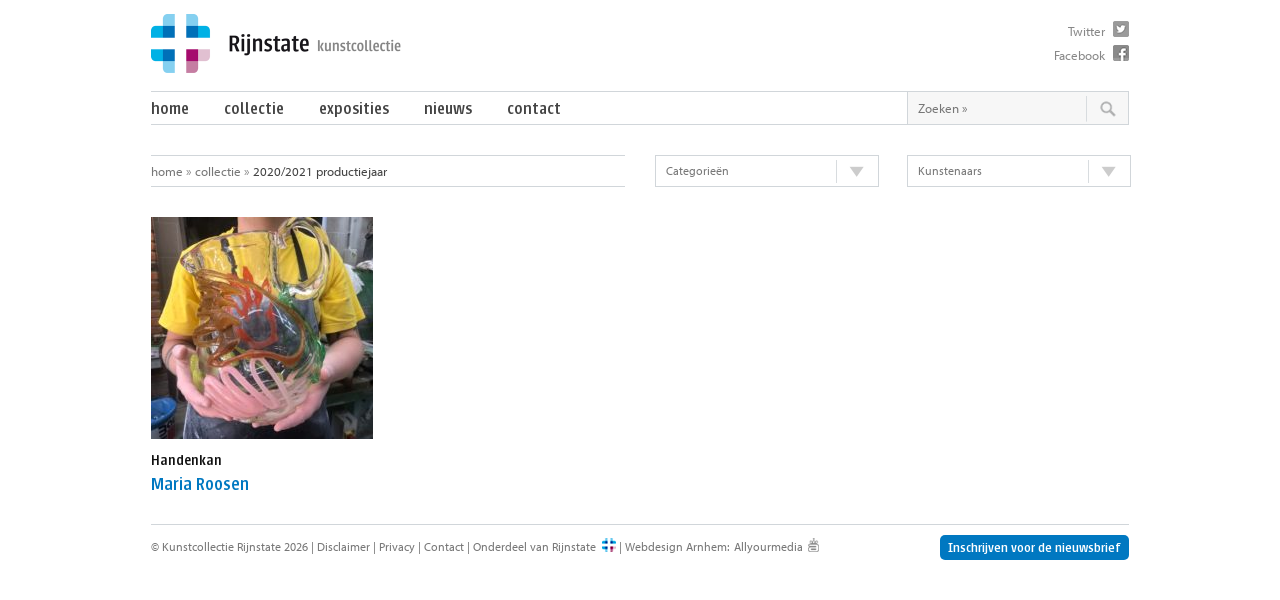

--- FILE ---
content_type: text/html; charset=UTF-8
request_url: https://kunst.rijnstate.nl/jaar/2020-2021/
body_size: 11103
content:
<!DOCTYPE HTML>
<!--[if lt IE 7]> <html class="ie6" lang="nl"> <![endif]-->
<!--[if IE 7]>    <html class="ie7" lang="nl"> <![endif]-->
<!--[if IE 8]>    <html class="ie8" lang="nl"> <![endif]-->
<!--[if gt IE 8]><!--> <html class="no-js" lang="nl"> <!--<![endif]-->
<html lang="nl">
<head>
<meta charset="utf-8"/>
<meta http-equiv="X-UA-Compatible" content="IE=edge" />
<title>
2020/2021  Productiejaar   &laquo; Rijnstate kunstcollectie</title>
<meta name="viewport" content="width=device-width, initial-scale=1.0, maximum-scale=1.0, user-scalable=no">


<meta property="og:title" content="Handenkan" />
<meta property="og:description" content="<p>In opdracht van de RvB van Rijnstate heeft Maria Roosen 40 unieke kannen gemaakt. De kan is een van de oudste gebruiksvoorwerpen, en voor iedereen herkenbaar. De Kan is vaak&#8230;</p>
" />
<meta property="og:url" content="https://kunst.rijnstate.nl/collectie/handenkan/" />
<meta property="og:image" content="https://kunst.rijnstate.nl/wp-content/uploads/IMG_5216.jpeg" />
<meta property="og:type" content="article" />
<meta property="og:site_name" content="Rijnstate kunstcollectie" />
<meta property="fb:admins" content="100000841745753" />


<script type="text/javascript" src="//use.typekit.net/cft4mak.js"></script>
<script type="text/javascript">try{Typekit.load();}catch(e){}</script>

<script src="https://kunst.rijnstate.nl/wp-content/themes/Rijnstate_new/jquery-1.8.2.min.js"></script>
<script src="https://kunst.rijnstate.nl/wp-content/themes/Rijnstate_new/columnizer.js"></script>

<link rel="shortcut icon" href="https://kunst.rijnstate.nl/favicon.ico">
<link rel="apple-touch-icon" href="https://kunst.rijnstate.nl/apple-touch-icon.png">

<link rel="alternate" type="application/rss+xml" title="Rijnstate kunstcollectie RSS Feed" href="https://kunst.rijnstate.nl/feed/">

<link rel="stylesheet" href="https://kunst.rijnstate.nl/wp-content/themes/Rijnstate_new/stylesheet.css">

<!--[if lt IE 9]>
<link rel="stylesheet" href="https://kunst.rijnstate.nl/wp-content/themes/Rijnstate_new/ie.css">
<![endif]-->



<meta name='robots' content='max-image-preview:large' />
<link rel="alternate" type="application/rss+xml" title="Feed Rijnstate kunstcollectie &raquo; 2020/2021 Productiejaar" href="https://kunst.rijnstate.nl/jaar/2020-2021/feed/" />
<script type="text/javascript">
/* <![CDATA[ */
window._wpemojiSettings = {"baseUrl":"https:\/\/s.w.org\/images\/core\/emoji\/14.0.0\/72x72\/","ext":".png","svgUrl":"https:\/\/s.w.org\/images\/core\/emoji\/14.0.0\/svg\/","svgExt":".svg","source":{"concatemoji":"https:\/\/kunst.rijnstate.nl\/wp-includes\/js\/wp-emoji-release.min.js?ver=6.4.7"}};
/*! This file is auto-generated */
!function(i,n){var o,s,e;function c(e){try{var t={supportTests:e,timestamp:(new Date).valueOf()};sessionStorage.setItem(o,JSON.stringify(t))}catch(e){}}function p(e,t,n){e.clearRect(0,0,e.canvas.width,e.canvas.height),e.fillText(t,0,0);var t=new Uint32Array(e.getImageData(0,0,e.canvas.width,e.canvas.height).data),r=(e.clearRect(0,0,e.canvas.width,e.canvas.height),e.fillText(n,0,0),new Uint32Array(e.getImageData(0,0,e.canvas.width,e.canvas.height).data));return t.every(function(e,t){return e===r[t]})}function u(e,t,n){switch(t){case"flag":return n(e,"\ud83c\udff3\ufe0f\u200d\u26a7\ufe0f","\ud83c\udff3\ufe0f\u200b\u26a7\ufe0f")?!1:!n(e,"\ud83c\uddfa\ud83c\uddf3","\ud83c\uddfa\u200b\ud83c\uddf3")&&!n(e,"\ud83c\udff4\udb40\udc67\udb40\udc62\udb40\udc65\udb40\udc6e\udb40\udc67\udb40\udc7f","\ud83c\udff4\u200b\udb40\udc67\u200b\udb40\udc62\u200b\udb40\udc65\u200b\udb40\udc6e\u200b\udb40\udc67\u200b\udb40\udc7f");case"emoji":return!n(e,"\ud83e\udef1\ud83c\udffb\u200d\ud83e\udef2\ud83c\udfff","\ud83e\udef1\ud83c\udffb\u200b\ud83e\udef2\ud83c\udfff")}return!1}function f(e,t,n){var r="undefined"!=typeof WorkerGlobalScope&&self instanceof WorkerGlobalScope?new OffscreenCanvas(300,150):i.createElement("canvas"),a=r.getContext("2d",{willReadFrequently:!0}),o=(a.textBaseline="top",a.font="600 32px Arial",{});return e.forEach(function(e){o[e]=t(a,e,n)}),o}function t(e){var t=i.createElement("script");t.src=e,t.defer=!0,i.head.appendChild(t)}"undefined"!=typeof Promise&&(o="wpEmojiSettingsSupports",s=["flag","emoji"],n.supports={everything:!0,everythingExceptFlag:!0},e=new Promise(function(e){i.addEventListener("DOMContentLoaded",e,{once:!0})}),new Promise(function(t){var n=function(){try{var e=JSON.parse(sessionStorage.getItem(o));if("object"==typeof e&&"number"==typeof e.timestamp&&(new Date).valueOf()<e.timestamp+604800&&"object"==typeof e.supportTests)return e.supportTests}catch(e){}return null}();if(!n){if("undefined"!=typeof Worker&&"undefined"!=typeof OffscreenCanvas&&"undefined"!=typeof URL&&URL.createObjectURL&&"undefined"!=typeof Blob)try{var e="postMessage("+f.toString()+"("+[JSON.stringify(s),u.toString(),p.toString()].join(",")+"));",r=new Blob([e],{type:"text/javascript"}),a=new Worker(URL.createObjectURL(r),{name:"wpTestEmojiSupports"});return void(a.onmessage=function(e){c(n=e.data),a.terminate(),t(n)})}catch(e){}c(n=f(s,u,p))}t(n)}).then(function(e){for(var t in e)n.supports[t]=e[t],n.supports.everything=n.supports.everything&&n.supports[t],"flag"!==t&&(n.supports.everythingExceptFlag=n.supports.everythingExceptFlag&&n.supports[t]);n.supports.everythingExceptFlag=n.supports.everythingExceptFlag&&!n.supports.flag,n.DOMReady=!1,n.readyCallback=function(){n.DOMReady=!0}}).then(function(){return e}).then(function(){var e;n.supports.everything||(n.readyCallback(),(e=n.source||{}).concatemoji?t(e.concatemoji):e.wpemoji&&e.twemoji&&(t(e.twemoji),t(e.wpemoji)))}))}((window,document),window._wpemojiSettings);
/* ]]> */
</script>
<link rel='stylesheet' id='mailchimpSF_main_css-css' href='https://kunst.rijnstate.nl/?mcsf_action=main_css&#038;ver=6.4.7' type='text/css' media='all' />
<!--[if IE]>
<link rel='stylesheet' id='mailchimpSF_ie_css-css' href='https://kunst.rijnstate.nl/wp-content/plugins/mailchimp/css/ie.css?ver=6.4.7' type='text/css' media='all' />
<![endif]-->
<style id='wp-emoji-styles-inline-css' type='text/css'>

	img.wp-smiley, img.emoji {
		display: inline !important;
		border: none !important;
		box-shadow: none !important;
		height: 1em !important;
		width: 1em !important;
		margin: 0 0.07em !important;
		vertical-align: -0.1em !important;
		background: none !important;
		padding: 0 !important;
	}
</style>
<link rel='stylesheet' id='wp-block-library-css' href='https://kunst.rijnstate.nl/wp-includes/css/dist/block-library/style.min.css?ver=6.4.7' type='text/css' media='all' />
<style id='classic-theme-styles-inline-css' type='text/css'>
/*! This file is auto-generated */
.wp-block-button__link{color:#fff;background-color:#32373c;border-radius:9999px;box-shadow:none;text-decoration:none;padding:calc(.667em + 2px) calc(1.333em + 2px);font-size:1.125em}.wp-block-file__button{background:#32373c;color:#fff;text-decoration:none}
</style>
<style id='global-styles-inline-css' type='text/css'>
body{--wp--preset--color--black: #000000;--wp--preset--color--cyan-bluish-gray: #abb8c3;--wp--preset--color--white: #ffffff;--wp--preset--color--pale-pink: #f78da7;--wp--preset--color--vivid-red: #cf2e2e;--wp--preset--color--luminous-vivid-orange: #ff6900;--wp--preset--color--luminous-vivid-amber: #fcb900;--wp--preset--color--light-green-cyan: #7bdcb5;--wp--preset--color--vivid-green-cyan: #00d084;--wp--preset--color--pale-cyan-blue: #8ed1fc;--wp--preset--color--vivid-cyan-blue: #0693e3;--wp--preset--color--vivid-purple: #9b51e0;--wp--preset--gradient--vivid-cyan-blue-to-vivid-purple: linear-gradient(135deg,rgba(6,147,227,1) 0%,rgb(155,81,224) 100%);--wp--preset--gradient--light-green-cyan-to-vivid-green-cyan: linear-gradient(135deg,rgb(122,220,180) 0%,rgb(0,208,130) 100%);--wp--preset--gradient--luminous-vivid-amber-to-luminous-vivid-orange: linear-gradient(135deg,rgba(252,185,0,1) 0%,rgba(255,105,0,1) 100%);--wp--preset--gradient--luminous-vivid-orange-to-vivid-red: linear-gradient(135deg,rgba(255,105,0,1) 0%,rgb(207,46,46) 100%);--wp--preset--gradient--very-light-gray-to-cyan-bluish-gray: linear-gradient(135deg,rgb(238,238,238) 0%,rgb(169,184,195) 100%);--wp--preset--gradient--cool-to-warm-spectrum: linear-gradient(135deg,rgb(74,234,220) 0%,rgb(151,120,209) 20%,rgb(207,42,186) 40%,rgb(238,44,130) 60%,rgb(251,105,98) 80%,rgb(254,248,76) 100%);--wp--preset--gradient--blush-light-purple: linear-gradient(135deg,rgb(255,206,236) 0%,rgb(152,150,240) 100%);--wp--preset--gradient--blush-bordeaux: linear-gradient(135deg,rgb(254,205,165) 0%,rgb(254,45,45) 50%,rgb(107,0,62) 100%);--wp--preset--gradient--luminous-dusk: linear-gradient(135deg,rgb(255,203,112) 0%,rgb(199,81,192) 50%,rgb(65,88,208) 100%);--wp--preset--gradient--pale-ocean: linear-gradient(135deg,rgb(255,245,203) 0%,rgb(182,227,212) 50%,rgb(51,167,181) 100%);--wp--preset--gradient--electric-grass: linear-gradient(135deg,rgb(202,248,128) 0%,rgb(113,206,126) 100%);--wp--preset--gradient--midnight: linear-gradient(135deg,rgb(2,3,129) 0%,rgb(40,116,252) 100%);--wp--preset--font-size--small: 13px;--wp--preset--font-size--medium: 20px;--wp--preset--font-size--large: 36px;--wp--preset--font-size--x-large: 42px;--wp--preset--spacing--20: 0.44rem;--wp--preset--spacing--30: 0.67rem;--wp--preset--spacing--40: 1rem;--wp--preset--spacing--50: 1.5rem;--wp--preset--spacing--60: 2.25rem;--wp--preset--spacing--70: 3.38rem;--wp--preset--spacing--80: 5.06rem;--wp--preset--shadow--natural: 6px 6px 9px rgba(0, 0, 0, 0.2);--wp--preset--shadow--deep: 12px 12px 50px rgba(0, 0, 0, 0.4);--wp--preset--shadow--sharp: 6px 6px 0px rgba(0, 0, 0, 0.2);--wp--preset--shadow--outlined: 6px 6px 0px -3px rgba(255, 255, 255, 1), 6px 6px rgba(0, 0, 0, 1);--wp--preset--shadow--crisp: 6px 6px 0px rgba(0, 0, 0, 1);}:where(.is-layout-flex){gap: 0.5em;}:where(.is-layout-grid){gap: 0.5em;}body .is-layout-flow > .alignleft{float: left;margin-inline-start: 0;margin-inline-end: 2em;}body .is-layout-flow > .alignright{float: right;margin-inline-start: 2em;margin-inline-end: 0;}body .is-layout-flow > .aligncenter{margin-left: auto !important;margin-right: auto !important;}body .is-layout-constrained > .alignleft{float: left;margin-inline-start: 0;margin-inline-end: 2em;}body .is-layout-constrained > .alignright{float: right;margin-inline-start: 2em;margin-inline-end: 0;}body .is-layout-constrained > .aligncenter{margin-left: auto !important;margin-right: auto !important;}body .is-layout-constrained > :where(:not(.alignleft):not(.alignright):not(.alignfull)){max-width: var(--wp--style--global--content-size);margin-left: auto !important;margin-right: auto !important;}body .is-layout-constrained > .alignwide{max-width: var(--wp--style--global--wide-size);}body .is-layout-flex{display: flex;}body .is-layout-flex{flex-wrap: wrap;align-items: center;}body .is-layout-flex > *{margin: 0;}body .is-layout-grid{display: grid;}body .is-layout-grid > *{margin: 0;}:where(.wp-block-columns.is-layout-flex){gap: 2em;}:where(.wp-block-columns.is-layout-grid){gap: 2em;}:where(.wp-block-post-template.is-layout-flex){gap: 1.25em;}:where(.wp-block-post-template.is-layout-grid){gap: 1.25em;}.has-black-color{color: var(--wp--preset--color--black) !important;}.has-cyan-bluish-gray-color{color: var(--wp--preset--color--cyan-bluish-gray) !important;}.has-white-color{color: var(--wp--preset--color--white) !important;}.has-pale-pink-color{color: var(--wp--preset--color--pale-pink) !important;}.has-vivid-red-color{color: var(--wp--preset--color--vivid-red) !important;}.has-luminous-vivid-orange-color{color: var(--wp--preset--color--luminous-vivid-orange) !important;}.has-luminous-vivid-amber-color{color: var(--wp--preset--color--luminous-vivid-amber) !important;}.has-light-green-cyan-color{color: var(--wp--preset--color--light-green-cyan) !important;}.has-vivid-green-cyan-color{color: var(--wp--preset--color--vivid-green-cyan) !important;}.has-pale-cyan-blue-color{color: var(--wp--preset--color--pale-cyan-blue) !important;}.has-vivid-cyan-blue-color{color: var(--wp--preset--color--vivid-cyan-blue) !important;}.has-vivid-purple-color{color: var(--wp--preset--color--vivid-purple) !important;}.has-black-background-color{background-color: var(--wp--preset--color--black) !important;}.has-cyan-bluish-gray-background-color{background-color: var(--wp--preset--color--cyan-bluish-gray) !important;}.has-white-background-color{background-color: var(--wp--preset--color--white) !important;}.has-pale-pink-background-color{background-color: var(--wp--preset--color--pale-pink) !important;}.has-vivid-red-background-color{background-color: var(--wp--preset--color--vivid-red) !important;}.has-luminous-vivid-orange-background-color{background-color: var(--wp--preset--color--luminous-vivid-orange) !important;}.has-luminous-vivid-amber-background-color{background-color: var(--wp--preset--color--luminous-vivid-amber) !important;}.has-light-green-cyan-background-color{background-color: var(--wp--preset--color--light-green-cyan) !important;}.has-vivid-green-cyan-background-color{background-color: var(--wp--preset--color--vivid-green-cyan) !important;}.has-pale-cyan-blue-background-color{background-color: var(--wp--preset--color--pale-cyan-blue) !important;}.has-vivid-cyan-blue-background-color{background-color: var(--wp--preset--color--vivid-cyan-blue) !important;}.has-vivid-purple-background-color{background-color: var(--wp--preset--color--vivid-purple) !important;}.has-black-border-color{border-color: var(--wp--preset--color--black) !important;}.has-cyan-bluish-gray-border-color{border-color: var(--wp--preset--color--cyan-bluish-gray) !important;}.has-white-border-color{border-color: var(--wp--preset--color--white) !important;}.has-pale-pink-border-color{border-color: var(--wp--preset--color--pale-pink) !important;}.has-vivid-red-border-color{border-color: var(--wp--preset--color--vivid-red) !important;}.has-luminous-vivid-orange-border-color{border-color: var(--wp--preset--color--luminous-vivid-orange) !important;}.has-luminous-vivid-amber-border-color{border-color: var(--wp--preset--color--luminous-vivid-amber) !important;}.has-light-green-cyan-border-color{border-color: var(--wp--preset--color--light-green-cyan) !important;}.has-vivid-green-cyan-border-color{border-color: var(--wp--preset--color--vivid-green-cyan) !important;}.has-pale-cyan-blue-border-color{border-color: var(--wp--preset--color--pale-cyan-blue) !important;}.has-vivid-cyan-blue-border-color{border-color: var(--wp--preset--color--vivid-cyan-blue) !important;}.has-vivid-purple-border-color{border-color: var(--wp--preset--color--vivid-purple) !important;}.has-vivid-cyan-blue-to-vivid-purple-gradient-background{background: var(--wp--preset--gradient--vivid-cyan-blue-to-vivid-purple) !important;}.has-light-green-cyan-to-vivid-green-cyan-gradient-background{background: var(--wp--preset--gradient--light-green-cyan-to-vivid-green-cyan) !important;}.has-luminous-vivid-amber-to-luminous-vivid-orange-gradient-background{background: var(--wp--preset--gradient--luminous-vivid-amber-to-luminous-vivid-orange) !important;}.has-luminous-vivid-orange-to-vivid-red-gradient-background{background: var(--wp--preset--gradient--luminous-vivid-orange-to-vivid-red) !important;}.has-very-light-gray-to-cyan-bluish-gray-gradient-background{background: var(--wp--preset--gradient--very-light-gray-to-cyan-bluish-gray) !important;}.has-cool-to-warm-spectrum-gradient-background{background: var(--wp--preset--gradient--cool-to-warm-spectrum) !important;}.has-blush-light-purple-gradient-background{background: var(--wp--preset--gradient--blush-light-purple) !important;}.has-blush-bordeaux-gradient-background{background: var(--wp--preset--gradient--blush-bordeaux) !important;}.has-luminous-dusk-gradient-background{background: var(--wp--preset--gradient--luminous-dusk) !important;}.has-pale-ocean-gradient-background{background: var(--wp--preset--gradient--pale-ocean) !important;}.has-electric-grass-gradient-background{background: var(--wp--preset--gradient--electric-grass) !important;}.has-midnight-gradient-background{background: var(--wp--preset--gradient--midnight) !important;}.has-small-font-size{font-size: var(--wp--preset--font-size--small) !important;}.has-medium-font-size{font-size: var(--wp--preset--font-size--medium) !important;}.has-large-font-size{font-size: var(--wp--preset--font-size--large) !important;}.has-x-large-font-size{font-size: var(--wp--preset--font-size--x-large) !important;}
.wp-block-navigation a:where(:not(.wp-element-button)){color: inherit;}
:where(.wp-block-post-template.is-layout-flex){gap: 1.25em;}:where(.wp-block-post-template.is-layout-grid){gap: 1.25em;}
:where(.wp-block-columns.is-layout-flex){gap: 2em;}:where(.wp-block-columns.is-layout-grid){gap: 2em;}
.wp-block-pullquote{font-size: 1.5em;line-height: 1.6;}
</style>
<link rel='stylesheet' id='contact-form-7-css' href='https://kunst.rijnstate.nl/wp-content/plugins/contact-form-7/includes/css/styles.css?ver=5.9.2' type='text/css' media='all' />
<script type="text/javascript" src="https://kunst.rijnstate.nl/wp-includes/js/jquery/jquery.min.js?ver=3.7.1" id="jquery-core-js"></script>
<script type="text/javascript" src="https://kunst.rijnstate.nl/wp-includes/js/jquery/jquery-migrate.min.js?ver=3.4.1" id="jquery-migrate-js"></script>
<script type="text/javascript" src="https://kunst.rijnstate.nl/wp-content/plugins/mailchimp/js/scrollTo.js?ver=1.5.8" id="jquery_scrollto-js"></script>
<script type="text/javascript" src="https://kunst.rijnstate.nl/wp-includes/js/jquery/jquery.form.min.js?ver=4.3.0" id="jquery-form-js"></script>
<script type="text/javascript" id="mailchimpSF_main_js-js-extra">
/* <![CDATA[ */
var mailchimpSF = {"ajax_url":"https:\/\/kunst.rijnstate.nl\/"};
/* ]]> */
</script>
<script type="text/javascript" src="https://kunst.rijnstate.nl/wp-content/plugins/mailchimp/js/mailchimp.js?ver=1.5.8" id="mailchimpSF_main_js-js"></script>
<link rel="https://api.w.org/" href="https://kunst.rijnstate.nl/wp-json/" /><link rel="EditURI" type="application/rsd+xml" title="RSD" href="https://kunst.rijnstate.nl/xmlrpc.php?rsd" />
<meta name="generator" content="WordPress 6.4.7" />
</head>
<body id="top" onLoad="setTimeout(function() { window.scrollTo(0, 1) }, 100);">
<div class="container">
  <header>
    <div id="logo" class="grid12 first"><a href="https://kunst.rijnstate.nl"><img src="https://kunst.rijnstate.nl/wp-content/themes/Rijnstate_new/images/logo.png" alt="Rijnstate kunstcollectie"></a> </div>
    <div id="social">
      <ul>
        <li><a href="https://www.twitter.com/rijnstate" class="twitter" target="_blank">Twitter</a></li>
        <li><a href="https://www.facebook.com/rijnstate" class="facebook" target="_blank">Facebook</a></li>
      </ul>
    </div>
    <div id="mini-nav"><a href="#"><i class="icon-menu"></i><i class="icon-cancel"></i></a></div>

    <div id="menu" class="first">
      <nav class="grid9 first last">
			<div class="menu-main-container"><ul id="menu-main" class="menu"><li id="menu-item-6796" class="menu-item menu-item-type-post_type menu-item-object-page menu-item-home menu-item-6796"><a href="https://kunst.rijnstate.nl/">Home</a></li>
<li id="menu-item-4570" class="menu-item menu-item-type-custom menu-item-object-custom menu-item-has-children menu-item-4570"><a href="https://kunst.rijnstate.nl/collectie/">Collectie</a>
<ul class="sub-menu">
	<li id="menu-item-4572" class="menu-item menu-item-type-custom menu-item-object-custom menu-item-4572"><a href="https://kunst.rijnstate.nl/collectie/">Alle werken</a></li>
	<li id="menu-item-4571" class="menu-item menu-item-type-post_type menu-item-object-page menu-item-4571"><a href="https://kunst.rijnstate.nl/kunstenaars/">Alle kunstenaars</a></li>
	<li id="menu-item-4574" class="menu-item menu-item-type-taxonomy menu-item-object-categorie menu-item-4574"><a href="https://kunst.rijnstate.nl/categorie/opdrachten/">Opdrachten</a></li>
	<li id="menu-item-4573" class="menu-item menu-item-type-taxonomy menu-item-object-categorie menu-item-4573"><a href="https://kunst.rijnstate.nl/categorie/aankopen/">Aankopen</a></li>
	<li id="menu-item-6924" class="menu-item menu-item-type-post_type menu-item-object-page menu-item-6924"><a href="https://kunst.rijnstate.nl/over-rijnstate-kunstcollectie/">Over de kunstcollectie</a></li>
	<li id="menu-item-7128" class="menu-item menu-item-type-post_type menu-item-object-page menu-item-7128"><a href="https://kunst.rijnstate.nl/healing-environment/">Healing environment</a></li>
</ul>
</li>
<li id="menu-item-4575" class="menu-item menu-item-type-custom menu-item-object-custom menu-item-4575"><a href="https://kunst.rijnstate.nl/exposities/">Exposities</a></li>
<li id="menu-item-3546" class="menu-item menu-item-type-post_type menu-item-object-page current_page_parent menu-item-3546"><a href="https://kunst.rijnstate.nl/nieuws/">Nieuws</a></li>
<li id="menu-item-3544" class="menu-item menu-item-type-post_type menu-item-object-page menu-item-3544"><a href="https://kunst.rijnstate.nl/contact/">Contact</a></li>
</ul></div>      </nav>
      <div id="search">
        <form method="get" id="searchform" action="https://kunst.rijnstate.nl">
          <input value="Zoeken &raquo;" name="s" id="s" class="searchfield" type="text" onFocus="if(this.value=='Zoeken &raquo;') this.value='';" onBlur="if(this.value=='') this.value='Zoeken &raquo;';" />
          <input class="searchbutton" id="searchsubmit" value="" type="submit" />
          <input type="hidden" name="post_type" value="kunstcollectie" />
        </form>
      </div>
    </div>
  </header>
    
  <div class="clear"></div>
  <nav id="breadcrumb" class="grid6 first ie7fix">
   <ul>
 			<li><a href="https://kunst.rijnstate.nl">Home</a> &raquo; </li>
      <li><a href="https://kunst.rijnstate.nl/collectie">Collectie</a> &raquo; </li>
      <li class="current">2020/2021  Productiejaar  </li>
  </ul>
  </nav>
  <!-- /breadcrumb -->
  <div id="category-select-container" class="grid3"> <a href="#" id="category-select"><span>Categorie&euml;n</span></a>
    <div id="category-panel">
      <ul>
        <li><a href="https://kunst.rijnstate.nl/collectie">Alle werken</a></li>
			<li class="cat-item cat-item-1430"><a href="https://kunst.rijnstate.nl/categorie/aankopen/">Aankopen</a>
</li>
	<li class="cat-item cat-item-1664"><a href="https://kunst.rijnstate.nl/categorie/historisch-bezit/">Historisch bezit</a>
</li>
	<li class="cat-item cat-item-1707"><a href="https://kunst.rijnstate.nl/categorie/muurschildering-2/">Muurschildering</a>
</li>
	<li class="cat-item cat-item-1436"><a href="https://kunst.rijnstate.nl/categorie/opdrachten/">Opdrachten</a>
</li>
	<li class="cat-item cat-item-1697"><a href="https://kunst.rijnstate.nl/categorie/schenking/">Schenking</a>
</li>
        <li><a href="#category-select" id="category-close">Sluiten</a>
      </ul>
    </div>
  </div>
  <script>
 
  // Hide panel
  $('#category-panel').hide();

  $("#category-select, #category-close").click(function (e) {
	e.preventDefault();
	$('#category-select').toggleClass('open');
	$('#category-panel').animate({
		height: 'toggle'
	});
	
	//hide artist panel
	$('#artist-panel').slideUp('normal', 
		function() {
		$('#artist-select').removeClass('open');
    	panel_open = 0;	
	});
	
  });  
  </script> 

  <!-- /category-select-container -->
  <div id="artist-select-container" class="grid3 last"> <a href="#" id="artist-select"><span>Kunstenaars</span></a> </div>
  <div id="artist-panel" class="first dropdown">
    <ul class="mcol">
	<li><h4>A</h4></li>
		<li><a href="https://kunst.rijnstate.nl/kunstenaar/aarts-ko/">Aarts, Ko</a></li>
		<li><a href="https://kunst.rijnstate.nl/kunstenaar/albers-simone/">Albers, Simone</a></li>
		<li><a href="https://kunst.rijnstate.nl/kunstenaar/allart-jeroen/">Allart, Jeroen</a></li>
		<li><a href="https://kunst.rijnstate.nl/kunstenaar/alma-peter/">Alma, Peter</a></li>
		<li><a href="https://kunst.rijnstate.nl/kunstenaar/alpert-julie/">Alpert, Julie</a></li>
		<li><a href="https://kunst.rijnstate.nl/kunstenaar/andrew-ntshabele/">Andrew Ntshabele</a></li>
		<li><a href="https://kunst.rijnstate.nl/kunstenaar/andriessen-cees/">Andriessen, Cees</a></li>
		<li><a href="https://kunst.rijnstate.nl/kunstenaar/arts-arno/">Arts, Arno</a></li>
	<li>&nbsp;</li>
	<li><h4>B</h4></li>
		<li><a href="https://kunst.rijnstate.nl/kunstenaar/bakker-jits/">Bakker, Jits</a></li>
		<li><a href="https://kunst.rijnstate.nl/kunstenaar/becks-pieter/">Becks, Pieter</a></li>
		<li><a href="https://kunst.rijnstate.nl/kunstenaar/beek-marius-van/">Beek, Marius van</a></li>
		<li><a href="https://kunst.rijnstate.nl/kunstenaar/bennema-aafke/">Bennema, Aafke</a></li>
		<li><a href="https://kunst.rijnstate.nl/kunstenaar/berger-wout/">Berger, Wout</a></li>
		<li><a href="https://kunst.rijnstate.nl/kunstenaar/biltereyst-alain/">Biltereyst, Alain</a></li>
		<li><a href="https://kunst.rijnstate.nl/kunstenaar/birza-rob/">Birza, Rob</a></li>
		<li><a href="https://kunst.rijnstate.nl/kunstenaar/broeck-frank-vd/">Broeck, Frank van den</a></li>
		<li><a href="https://kunst.rijnstate.nl/kunstenaar/brusse-mark/">Brusse, Mark</a></li>
		<li><a href="https://kunst.rijnstate.nl/kunstenaar/buijs-erik/">Buijs, Erik</a></li>
		<li><a href="https://kunst.rijnstate.nl/kunstenaar/buit-thijs/">Buit, Thijs</a></li>
	<li>&nbsp;</li>
	<li><h4>C</h4></li>
		<li><a href="https://kunst.rijnstate.nl/kunstenaar/conijn-joost/">Conijn, Joost</a></li>
		<li><a href="https://kunst.rijnstate.nl/kunstenaar/croon-anuli/">Croon, Anuli</a></li>
	<li>&nbsp;</li>
	<li><h4>D</h4></li>
		<li><a href="https://kunst.rijnstate.nl/kunstenaar/damste-paul/">Damsté, Christiaan Paul</a></li>
		<li><a href="https://kunst.rijnstate.nl/kunstenaar/diederen-jef/">Diederen, Jef</a></li>
		<li><a href="https://kunst.rijnstate.nl/kunstenaar/dorenbosch-britt/">Dorenbosch, Britt</a></li>
		<li><a href="https://kunst.rijnstate.nl/kunstenaar/dort-wieteke-van/">Dort, Wieteke van</a></li>
		<li><a href="https://kunst.rijnstate.nl/kunstenaar/drost-brieke/">Drost, Brieke</a></li>
		<li><a href="https://kunst.rijnstate.nl/kunstenaar/droste-rombouts/">Droste, Rombouts</a></li>
		<li><a href="https://kunst.rijnstate.nl/kunstenaar/drukker-sam/">Drukker, Sam</a></li>
	<li>&nbsp;</li>
	<li><h4>E</h4></li>
		<li><a href="https://kunst.rijnstate.nl/kunstenaar/ebeling-koning-hans/">Ebeling Koning, Hans</a></li>
		<li><a href="https://kunst.rijnstate.nl/kunstenaar/eijkelboom-hans/">Eijkelboom, Hans</a></li>
		<li><a href="https://kunst.rijnstate.nl/kunstenaar/eimermacher-sibylle/">Eimermacher, Sibylle</a></li>
		<li><a href="https://kunst.rijnstate.nl/kunstenaar/elli-slegten/">Elli Slegten</a></li>
	<li>&nbsp;</li>
	<li><h4>F</h4></li>
		<li><a href="https://kunst.rijnstate.nl/kunstenaar/fabre-jan/">Fabre, Jan</a></li>
		<li><a href="https://kunst.rijnstate.nl/kunstenaar/fenne-martin/">Fenne, Martin</a></li>
		<li><a href="https://kunst.rijnstate.nl/kunstenaar/formo-per/">Formo, Per</a></li>
	<li>&nbsp;</li>
	<li><h4>G</h4></li>
		<li><a href="https://kunst.rijnstate.nl/kunstenaar/gerritsen-ad/">Gerritsen, Ad</a></li>
		<li><a href="https://kunst.rijnstate.nl/kunstenaar/gerritz-harrie/">Gerritz, Harrie</a></li>
		<li><a href="https://kunst.rijnstate.nl/kunstenaar/gijs-frieling/">Gijs Frieling</a></li>
		<li><a href="https://kunst.rijnstate.nl/kunstenaar/glas-jeroen-2/">Glas, Jeroen</a></li>
		<li><a href="https://kunst.rijnstate.nl/kunstenaar/goede-kees-de/">Goede, Kees de</a></li>
		<li><a href="https://kunst.rijnstate.nl/kunstenaar/goossens-marnix/">Goossens, Marnix</a></li>
		<li><a href="https://kunst.rijnstate.nl/kunstenaar/goudzwaard-kees/">Goudzwaard, Kees</a></li>
		<li><a href="https://kunst.rijnstate.nl/kunstenaar/gregoor-wim/">Gregoor, Wim</a></li>
		<li><a href="https://kunst.rijnstate.nl/kunstenaar/grootendorst-vd-berg/">Grootendorst &amp; vd Berg</a></li>
		<li><a href="https://kunst.rijnstate.nl/kunstenaar/gubbels-klaas/">Gubbels, Klaas</a></li>
	<li>&nbsp;</li>
	<li><h4>H</h4></li>
		<li><a href="https://kunst.rijnstate.nl/kunstenaar/haagmans-fons/">Haagmans, Fons</a></li>
		<li><a href="https://kunst.rijnstate.nl/kunstenaar/hartman-petra/">Hartman, Petra</a></li>
		<li><a href="https://kunst.rijnstate.nl/kunstenaar/heerschop-tom/">Heerschop, Tom</a></li>
		<li><a href="https://kunst.rijnstate.nl/kunstenaar/helmer-barbara/">Helmer, Barbara</a></li>
		<li><a href="https://kunst.rijnstate.nl/kunstenaar/hendriks-berend/">Hendriks, Berend</a></li>
		<li><a href="https://kunst.rijnstate.nl/kunstenaar/hendriks-rosemin/">Hendriks, Rosemin</a></li>
		<li><a href="https://kunst.rijnstate.nl/kunstenaar/hermkens-jeroen/">Hermkens, Jeroen</a></li>
		<li><a href="https://kunst.rijnstate.nl/kunstenaar/hilvering-hans/">Hilvering, Hans</a></li>
		<li><a href="https://kunst.rijnstate.nl/kunstenaar/hoften-teja-van/">Hoften, Teja van</a></li>
		<li><a href="https://kunst.rijnstate.nl/kunstenaar/holden-mark/">Holden, Mark</a></li>
		<li><a href="https://kunst.rijnstate.nl/kunstenaar/hooft-graafland-scarlett/">Hooft Graafland, Scarlett</a></li>
		<li><a href="https://kunst.rijnstate.nl/kunstenaar/huygen-juliette/">Huygen, Juliette</a></li>
	<li>&nbsp;</li>
	<li><h4>J</h4></li>
		<li><a href="https://kunst.rijnstate.nl/kunstenaar/jannemarein-renout/">Jannemarein Renout</a></li>
		<li><a href="https://kunst.rijnstate.nl/kunstenaar/janselijn-j-j/">Janselijn, Han</a></li>
		<li><a href="https://kunst.rijnstate.nl/kunstenaar/janssen-anya/">Janssen, Anya</a></li>
		<li><a href="https://kunst.rijnstate.nl/kunstenaar/jeppe-lauge/">Jeppe Lauge</a></li>
		<li><a href="https://kunst.rijnstate.nl/kunstenaar/jongh-ralphde/">Jongh, Ralph de</a></li>
		<li><a href="https://kunst.rijnstate.nl/kunstenaar/jordaan-peter/">Jordaan, Peter</a></li>
	<li>&nbsp;</li>
	<li><h4>K</h4></li>
		<li><a href="https://kunst.rijnstate.nl/kunstenaar/katrin-korfmann/">Katrin Korfmann</a></li>
		<li><a href="https://kunst.rijnstate.nl/kunstenaar/knip-rene/">Knip, René</a></li>
		<li><a href="https://kunst.rijnstate.nl/kunstenaar/komada-paul/">Komada, Paul</a></li>
		<li><a href="https://kunst.rijnstate.nl/kunstenaar/konecnik-rado/">Konecnik, Rado</a></li>
		<li><a href="https://kunst.rijnstate.nl/kunstenaar/kop-david-van-de/">Kop, David van de</a></li>
	<li>&nbsp;</li>
	<li><h4>L</h4></li>
		<li><a href="https://kunst.rijnstate.nl/kunstenaar/laaken-ton-van-der/">Laaken, Ton van der</a></li>
		<li><a href="https://kunst.rijnstate.nl/kunstenaar/lambertz-ralph/">Lambertz, Ralph</a></li>
		<li><a href="https://kunst.rijnstate.nl/kunstenaar/lanters-carel/">Lanters, Carel</a></li>
		<li><a href="https://kunst.rijnstate.nl/kunstenaar/lea-manders/">Lea Manders</a></li>
		<li><a href="https://kunst.rijnstate.nl/kunstenaar/lechner-christel/">Lechner, Christel</a></li>
		<li><a href="https://kunst.rijnstate.nl/kunstenaar/leukomteleren/">LeukOmteLeren</a></li>
		<li><a href="https://kunst.rijnstate.nl/kunstenaar/linssen-thijs/">Linssen, Thijs</a></li>
		<li><a href="https://kunst.rijnstate.nl/kunstenaar/loerakker-bert/">Loerakker, Bert</a></li>
		<li><a href="https://kunst.rijnstate.nl/kunstenaar/lucassen/">Lucassen</a></li>
	<li>&nbsp;</li>
	<li><h4>M</h4></li>
		<li><a href="https://kunst.rijnstate.nl/kunstenaar/makipaa-tea/">Mäkipää, Tea</a></li>
		<li><a href="https://kunst.rijnstate.nl/kunstenaar/maria-barnas/">Maria Barnas</a></li>
		<li><a href="https://kunst.rijnstate.nl/kunstenaar/marinke-van-zandwijk/">Marinke van Zandwijk</a></li>
		<li><a href="https://kunst.rijnstate.nl/kunstenaar/matthey-peter/">Matthey, Peter</a></li>
		<li><a href="https://kunst.rijnstate.nl/kunstenaar/montagne-nicole/">Montagne, Nicole</a></li>
		<li><a href="https://kunst.rijnstate.nl/kunstenaar/muilwijk-jan-peter/">Muilwijk, Jan Peter</a></li>
		<li><a href="https://kunst.rijnstate.nl/kunstenaar/munster-jan-van/">Munster, Jan van</a></li>
	<li>&nbsp;</li>
	<li><h4>N</h4></li>
		<li><a href="https://kunst.rijnstate.nl/kunstenaar/negrijn-bob/">Negrijn, Bob</a></li>
		<li><a href="https://kunst.rijnstate.nl/kunstenaar/nieuwendijk-guido/">Nieuwendijk, Guido</a></li>
		<li><a href="https://kunst.rijnstate.nl/kunstenaar/nijburg-rinke/">Nijburg, Rinke</a></li>
		<li><a href="https://kunst.rijnstate.nl/kunstenaar/nilsen-robertk/">Nilsen, Robert K.</a></li>
		<li><a href="https://kunst.rijnstate.nl/kunstenaar/noordt-tom-van-der/">Noordt, Tom van der</a></li>
		<li><a href="https://kunst.rijnstate.nl/kunstenaar/noorman-ronald/">Noorman, Ronald</a></li>
	<li>&nbsp;</li>
	<li><h4>O</h4></li>
		<li><a href="https://kunst.rijnstate.nl/kunstenaar/dijk-erik/">Odijk, Erik</a></li>
		<li><a href="https://kunst.rijnstate.nl/kunstenaar/oerlemans-hester/">Oerlemans, Hester</a></li>
		<li><a href="https://kunst.rijnstate.nl/kunstenaar/ojen-vincent-van/">Ojen, Vincent van</a></li>
		<li><a href="https://kunst.rijnstate.nl/kunstenaar/onbekend/">Onbekend</a></li>
	<li>&nbsp;</li>
	<li><h4>P</h4></li>
		<li><a href="https://kunst.rijnstate.nl/kunstenaar/peeters-sef/">Peeters, Sef</a></li>
		<li><a href="https://kunst.rijnstate.nl/kunstenaar/penck-ar/">Penck, AR</a></li>
	<li>&nbsp;</li>
	<li><h4>R</h4></li>
		<li><a href="https://kunst.rijnstate.nl/kunstenaar/raaij-g-van/">Raaij, G. van</a></li>
		<li><a href="https://kunst.rijnstate.nl/kunstenaar/rakier-mischa/">Rakier, Mischa</a></li>
		<li><a href="https://kunst.rijnstate.nl/kunstenaar/raveel-roger/">Raveel, Roger</a></li>
		<li><a href="https://kunst.rijnstate.nl/kunstenaar/riessen-van-wouter/">Riessen van, Wouter</a></li>
		<li><a href="https://kunst.rijnstate.nl/kunstenaar/rijnbende-vincent/">Rijnbende, Vincent</a></li>
		<li><a href="https://kunst.rijnstate.nl/kunstenaar/rijnstate-medewerkers/">Rijnstate, medewerkers</a></li>
		<li><a href="https://kunst.rijnstate.nl/kunstenaar/roeland-jan/">Roeland, Jan</a></li>
		<li><a href="https://kunst.rijnstate.nl/kunstenaar/roosen-maria/">Roosen, Maria</a></li>
		<li><a href="https://kunst.rijnstate.nl/kunstenaar/ruygrok-marc/">Ruygrok, Marc</a></li>
	<li>&nbsp;</li>
	<li><h4>S</h4></li>
		<li><a href="https://kunst.rijnstate.nl/kunstenaar/schellekens-marcel/">Schellekens, Marcel</a></li>
		<li><a href="https://kunst.rijnstate.nl/kunstenaar/schuppers-martijn/">Schuppers, Martijn</a></li>
		<li><a href="https://kunst.rijnstate.nl/kunstenaar/shengelia-giorgi/">Shengelia, Giorgi</a></li>
		<li><a href="https://kunst.rijnstate.nl/kunstenaar/sinkel-henricus/">Sinkel, Henricus</a></li>
		<li><a href="https://kunst.rijnstate.nl/kunstenaar/sips-roland/">Sips, Roland</a></li>
		<li><a href="https://kunst.rijnstate.nl/kunstenaar/smink-marcel/">Smink, Marcel</a></li>
		<li><a href="https://kunst.rijnstate.nl/kunstenaar/smulders-margriet/">Smulders, Margriet</a></li>
		<li><a href="https://kunst.rijnstate.nl/kunstenaar/soda/">Soda</a></li>
		<li><a href="https://kunst.rijnstate.nl/kunstenaar/stracke-frans/">Stracké, Frans</a></li>
		<li><a href="https://kunst.rijnstate.nl/kunstenaar/struik-patty/">Struik, Patty</a></li>
		<li><a href="https://kunst.rijnstate.nl/kunstenaar/studio-parade/">Studio Parade</a></li>
		<li><a href="https://kunst.rijnstate.nl/kunstenaar/symons-jerome/">Symons, Jerome</a></li>
	<li>&nbsp;</li>
	<li><h4>T</h4></li>
		<li><a href="https://kunst.rijnstate.nl/kunstenaar/taken-gert/">Taken, Gert</a></li>
		<li><a href="https://kunst.rijnstate.nl/kunstenaar/terwindt-eugene/">Terwindt, Eugène</a></li>
		<li><a href="https://kunst.rijnstate.nl/kunstenaar/thuis-rob/">Thuis, Rob</a></li>
		<li><a href="https://kunst.rijnstate.nl/kunstenaar/til-simon-van/">Til, Simon van</a></li>
		<li><a href="https://kunst.rijnstate.nl/kunstenaar/trum-thomas/">Trum, Thomas</a></li>
		<li><a href="https://kunst.rijnstate.nl/kunstenaar/tuytel-piet/">Tuytel, Piet</a></li>
	<li>&nbsp;</li>
	<li><h4>V</h4></li>
		<li><a href="https://kunst.rijnstate.nl/kunstenaar/vanderheyden-jcj/">Vanderheyden, JCJ</a></li>
		<li><a href="https://kunst.rijnstate.nl/kunstenaar/veer-daniel-van-der/">Veer, Daniël van der</a></li>
		<li><a href="https://kunst.rijnstate.nl/kunstenaar/veneman-peer/">Veneman, Peer</a></li>
		<li><a href="https://kunst.rijnstate.nl/kunstenaar/vermeule-koen/">Vermeule, Koen</a></li>
		<li><a href="https://kunst.rijnstate.nl/kunstenaar/vermeulen-marije/">Vermeulen, Marije</a></li>
		<li><a href="https://kunst.rijnstate.nl/kunstenaar/vermeulen-pieter/">Vermeulen, Pieter</a></li>
		<li><a href="https://kunst.rijnstate.nl/kunstenaar/vidakovic-majda/">Vidakovic, Majda</a></li>
		<li><a href="https://kunst.rijnstate.nl/kunstenaar/villevoye-roy/">Villevoye, Roy</a></li>
		<li><a href="https://kunst.rijnstate.nl/kunstenaar/visser-carel/">Visser, Carel</a></li>
		<li><a href="https://kunst.rijnstate.nl/kunstenaar/voerman-rob/">Voerman, Rob</a></li>
		<li><a href="https://kunst.rijnstate.nl/kunstenaar/vollenbrock-gerard/">Vollenbrock, Gerard</a></li>
	<li>&nbsp;</li>
	<li><h4>W</h4></li>
		<li><a href="https://kunst.rijnstate.nl/kunstenaar/weijburg-rolf/">Weijburg, Rolf</a></li>
		<li><a href="https://kunst.rijnstate.nl/kunstenaar/welsum-robert-van/">Welsum, Robert van</a></li>
		<li><a href="https://kunst.rijnstate.nl/kunstenaar/wetsema-maarten/">Wetsema, Maarten</a></li>
	<li>&nbsp;</li>
	<li><h4>Y</h4></li>
		<li><a href="https://kunst.rijnstate.nl/kunstenaar/yoneda-yumiko/">Yoneda, Yumiko</a></li>
	<li>&nbsp;</li>
	<li><h4>Z</h4></li>
		<li><a href="https://kunst.rijnstate.nl/kunstenaar/z2/">Z2</a></li>
		<li><a href="https://kunst.rijnstate.nl/kunstenaar/zadkine-ossip/">Zadkine, Ossip</a></li>
	<li>&nbsp;</li></ul>    <div class="clear"></div>
    <a href="#artist-select" id="artist-close">Sluiten</a>
    <div class="clear"></div>
  </div>


  <script>
  // Make columns


  $('#artist-panel ul').makeacolumnlists({cols: 4, colWidth: 0, equalHeight: 'ul', startN: 1});
 
  // Hide panel
  $('#artist-panel').hide();
  var panel_open = 0;
  $("#artist-select, #artist-close").click(function (e) {
	e.preventDefault();	
	if(panel_open == 0) {
		$('#artist-select').addClass('open');	
	};
	
	$('#artist-panel').animate({
		height: 'toggle'
  	}, function() {
	
		if(panel_open == 1) {
			$('#artist-select').removeClass('open');
			panel_open = 0;	
		} else {
			panel_open = 1;
		};	
	});
	
	//hide category panel
	$('#category-panel').slideUp('normal', 
		function() {
		$('#category-select').removeClass('open');
	});
	
  });  
  </script>
  <!-- /artist-select-container -->
    <form name="category-form" id="category-form" action="#" method="get">
    <select name="category_id" id="category_id" onChange='document.location.href=this.options[this.selectedIndex].value;'>
    <option class="placeholder" value="#">Categorie</option>
    <option value="https://kunst.rijnstate.nl/categorie/aankopen/">Aankopen</option><option value="https://kunst.rijnstate.nl/categorie/historisch-bezit/">Historisch bezit</option><option value="https://kunst.rijnstate.nl/categorie/muurschildering-2/">Muurschildering</option><option value="https://kunst.rijnstate.nl/categorie/opdrachten/">Opdrachten</option><option value="https://kunst.rijnstate.nl/categorie/schenking/">Schenking</option>    </select>
  </form>   

  <form name="artist-form" id="artist-form" action="#" method="get">
      <select name="artist_id" id="artist_id" onChange='document.location.href=this.options[this.selectedIndex].value;'>
      <option class="placeholder" value="#">Kunstenaars</option>
      <option value="https://kunst.rijnstate.nl/kunstenaar/aarts-ko/">Aarts, Ko</option><option value="https://kunst.rijnstate.nl/kunstenaar/albers-simone/">Albers, Simone</option><option value="https://kunst.rijnstate.nl/kunstenaar/allart-jeroen/">Allart, Jeroen</option><option value="https://kunst.rijnstate.nl/kunstenaar/alma-peter/">Alma, Peter</option><option value="https://kunst.rijnstate.nl/kunstenaar/alpert-julie/">Alpert, Julie</option><option value="https://kunst.rijnstate.nl/kunstenaar/andrew-ntshabele/">Andrew Ntshabele</option><option value="https://kunst.rijnstate.nl/kunstenaar/andriessen-cees/">Andriessen, Cees</option><option value="https://kunst.rijnstate.nl/kunstenaar/arts-arno/">Arts, Arno</option><option value="https://kunst.rijnstate.nl/kunstenaar/bakker-jits/">Bakker, Jits</option><option value="https://kunst.rijnstate.nl/kunstenaar/becks-pieter/">Becks, Pieter</option><option value="https://kunst.rijnstate.nl/kunstenaar/beek-marius-van/">Beek, Marius van</option><option value="https://kunst.rijnstate.nl/kunstenaar/bennema-aafke/">Bennema, Aafke</option><option value="https://kunst.rijnstate.nl/kunstenaar/berger-wout/">Berger, Wout</option><option value="https://kunst.rijnstate.nl/kunstenaar/biltereyst-alain/">Biltereyst, Alain</option><option value="https://kunst.rijnstate.nl/kunstenaar/birza-rob/">Birza, Rob</option><option value="https://kunst.rijnstate.nl/kunstenaar/broeck-frank-vd/">Broeck, Frank van den</option><option value="https://kunst.rijnstate.nl/kunstenaar/brusse-mark/">Brusse, Mark</option><option value="https://kunst.rijnstate.nl/kunstenaar/buijs-erik/">Buijs, Erik</option><option value="https://kunst.rijnstate.nl/kunstenaar/buit-thijs/">Buit, Thijs</option><option value="https://kunst.rijnstate.nl/kunstenaar/conijn-joost/">Conijn, Joost</option><option value="https://kunst.rijnstate.nl/kunstenaar/croon-anuli/">Croon, Anuli</option><option value="https://kunst.rijnstate.nl/kunstenaar/damste-paul/">Damsté, Christiaan Paul</option><option value="https://kunst.rijnstate.nl/kunstenaar/diederen-jef/">Diederen, Jef</option><option value="https://kunst.rijnstate.nl/kunstenaar/dorenbosch-britt/">Dorenbosch, Britt</option><option value="https://kunst.rijnstate.nl/kunstenaar/dort-wieteke-van/">Dort, Wieteke van</option><option value="https://kunst.rijnstate.nl/kunstenaar/drost-brieke/">Drost, Brieke</option><option value="https://kunst.rijnstate.nl/kunstenaar/droste-rombouts/">Droste, Rombouts</option><option value="https://kunst.rijnstate.nl/kunstenaar/drukker-sam/">Drukker, Sam</option><option value="https://kunst.rijnstate.nl/kunstenaar/ebeling-koning-hans/">Ebeling Koning, Hans</option><option value="https://kunst.rijnstate.nl/kunstenaar/eijkelboom-hans/">Eijkelboom, Hans</option><option value="https://kunst.rijnstate.nl/kunstenaar/eimermacher-sibylle/">Eimermacher, Sibylle</option><option value="https://kunst.rijnstate.nl/kunstenaar/elli-slegten/">Elli Slegten</option><option value="https://kunst.rijnstate.nl/kunstenaar/fabre-jan/">Fabre, Jan</option><option value="https://kunst.rijnstate.nl/kunstenaar/fenne-martin/">Fenne, Martin</option><option value="https://kunst.rijnstate.nl/kunstenaar/formo-per/">Formo, Per</option><option value="https://kunst.rijnstate.nl/kunstenaar/gerritsen-ad/">Gerritsen, Ad</option><option value="https://kunst.rijnstate.nl/kunstenaar/gerritz-harrie/">Gerritz, Harrie</option><option value="https://kunst.rijnstate.nl/kunstenaar/gijs-frieling/">Gijs Frieling</option><option value="https://kunst.rijnstate.nl/kunstenaar/glas-jeroen-2/">Glas, Jeroen</option><option value="https://kunst.rijnstate.nl/kunstenaar/goede-kees-de/">Goede, Kees de</option><option value="https://kunst.rijnstate.nl/kunstenaar/goossens-marnix/">Goossens, Marnix</option><option value="https://kunst.rijnstate.nl/kunstenaar/goudzwaard-kees/">Goudzwaard, Kees</option><option value="https://kunst.rijnstate.nl/kunstenaar/gregoor-wim/">Gregoor, Wim</option><option value="https://kunst.rijnstate.nl/kunstenaar/grootendorst-vd-berg/">Grootendorst &amp; vd Berg</option><option value="https://kunst.rijnstate.nl/kunstenaar/gubbels-klaas/">Gubbels, Klaas</option><option value="https://kunst.rijnstate.nl/kunstenaar/haagmans-fons/">Haagmans, Fons</option><option value="https://kunst.rijnstate.nl/kunstenaar/hartman-petra/">Hartman, Petra</option><option value="https://kunst.rijnstate.nl/kunstenaar/heerschop-tom/">Heerschop, Tom</option><option value="https://kunst.rijnstate.nl/kunstenaar/helmer-barbara/">Helmer, Barbara</option><option value="https://kunst.rijnstate.nl/kunstenaar/hendriks-berend/">Hendriks, Berend</option><option value="https://kunst.rijnstate.nl/kunstenaar/hendriks-rosemin/">Hendriks, Rosemin</option><option value="https://kunst.rijnstate.nl/kunstenaar/hermkens-jeroen/">Hermkens, Jeroen</option><option value="https://kunst.rijnstate.nl/kunstenaar/hilvering-hans/">Hilvering, Hans</option><option value="https://kunst.rijnstate.nl/kunstenaar/hoften-teja-van/">Hoften, Teja van</option><option value="https://kunst.rijnstate.nl/kunstenaar/holden-mark/">Holden, Mark</option><option value="https://kunst.rijnstate.nl/kunstenaar/hooft-graafland-scarlett/">Hooft Graafland, Scarlett</option><option value="https://kunst.rijnstate.nl/kunstenaar/huygen-juliette/">Huygen, Juliette</option><option value="https://kunst.rijnstate.nl/kunstenaar/jannemarein-renout/">Jannemarein Renout</option><option value="https://kunst.rijnstate.nl/kunstenaar/janselijn-j-j/">Janselijn, Han</option><option value="https://kunst.rijnstate.nl/kunstenaar/janssen-anya/">Janssen, Anya</option><option value="https://kunst.rijnstate.nl/kunstenaar/jeppe-lauge/">Jeppe Lauge</option><option value="https://kunst.rijnstate.nl/kunstenaar/jongh-ralphde/">Jongh, Ralph de</option><option value="https://kunst.rijnstate.nl/kunstenaar/jordaan-peter/">Jordaan, Peter</option><option value="https://kunst.rijnstate.nl/kunstenaar/katrin-korfmann/">Katrin Korfmann</option><option value="https://kunst.rijnstate.nl/kunstenaar/knip-rene/">Knip, René</option><option value="https://kunst.rijnstate.nl/kunstenaar/komada-paul/">Komada, Paul</option><option value="https://kunst.rijnstate.nl/kunstenaar/konecnik-rado/">Konecnik, Rado</option><option value="https://kunst.rijnstate.nl/kunstenaar/kop-david-van-de/">Kop, David van de</option><option value="https://kunst.rijnstate.nl/kunstenaar/laaken-ton-van-der/">Laaken, Ton van der</option><option value="https://kunst.rijnstate.nl/kunstenaar/lambertz-ralph/">Lambertz, Ralph</option><option value="https://kunst.rijnstate.nl/kunstenaar/lanters-carel/">Lanters, Carel</option><option value="https://kunst.rijnstate.nl/kunstenaar/lea-manders/">Lea Manders</option><option value="https://kunst.rijnstate.nl/kunstenaar/lechner-christel/">Lechner, Christel</option><option value="https://kunst.rijnstate.nl/kunstenaar/leukomteleren/">LeukOmteLeren</option><option value="https://kunst.rijnstate.nl/kunstenaar/linssen-thijs/">Linssen, Thijs</option><option value="https://kunst.rijnstate.nl/kunstenaar/loerakker-bert/">Loerakker, Bert</option><option value="https://kunst.rijnstate.nl/kunstenaar/lucassen/">Lucassen</option><option value="https://kunst.rijnstate.nl/kunstenaar/makipaa-tea/">Mäkipää, Tea</option><option value="https://kunst.rijnstate.nl/kunstenaar/maria-barnas/">Maria Barnas</option><option value="https://kunst.rijnstate.nl/kunstenaar/marinke-van-zandwijk/">Marinke van Zandwijk</option><option value="https://kunst.rijnstate.nl/kunstenaar/matthey-peter/">Matthey, Peter</option><option value="https://kunst.rijnstate.nl/kunstenaar/montagne-nicole/">Montagne, Nicole</option><option value="https://kunst.rijnstate.nl/kunstenaar/muilwijk-jan-peter/">Muilwijk, Jan Peter</option><option value="https://kunst.rijnstate.nl/kunstenaar/munster-jan-van/">Munster, Jan van</option><option value="https://kunst.rijnstate.nl/kunstenaar/negrijn-bob/">Negrijn, Bob</option><option value="https://kunst.rijnstate.nl/kunstenaar/nieuwendijk-guido/">Nieuwendijk, Guido</option><option value="https://kunst.rijnstate.nl/kunstenaar/nijburg-rinke/">Nijburg, Rinke</option><option value="https://kunst.rijnstate.nl/kunstenaar/nilsen-robertk/">Nilsen, Robert K.</option><option value="https://kunst.rijnstate.nl/kunstenaar/noordt-tom-van-der/">Noordt, Tom van der</option><option value="https://kunst.rijnstate.nl/kunstenaar/noorman-ronald/">Noorman, Ronald</option><option value="https://kunst.rijnstate.nl/kunstenaar/dijk-erik/">Odijk, Erik</option><option value="https://kunst.rijnstate.nl/kunstenaar/oerlemans-hester/">Oerlemans, Hester</option><option value="https://kunst.rijnstate.nl/kunstenaar/ojen-vincent-van/">Ojen, Vincent van</option><option value="https://kunst.rijnstate.nl/kunstenaar/onbekend/">Onbekend</option><option value="https://kunst.rijnstate.nl/kunstenaar/peeters-sef/">Peeters, Sef</option><option value="https://kunst.rijnstate.nl/kunstenaar/penck-ar/">Penck, AR</option><option value="https://kunst.rijnstate.nl/kunstenaar/raaij-g-van/">Raaij, G. van</option><option value="https://kunst.rijnstate.nl/kunstenaar/rakier-mischa/">Rakier, Mischa</option><option value="https://kunst.rijnstate.nl/kunstenaar/raveel-roger/">Raveel, Roger</option><option value="https://kunst.rijnstate.nl/kunstenaar/riessen-van-wouter/">Riessen van, Wouter</option><option value="https://kunst.rijnstate.nl/kunstenaar/rijnbende-vincent/">Rijnbende, Vincent</option><option value="https://kunst.rijnstate.nl/kunstenaar/rijnstate-medewerkers/">Rijnstate, medewerkers</option><option value="https://kunst.rijnstate.nl/kunstenaar/roeland-jan/">Roeland, Jan</option><option value="https://kunst.rijnstate.nl/kunstenaar/roosen-maria/">Roosen, Maria</option><option value="https://kunst.rijnstate.nl/kunstenaar/ruygrok-marc/">Ruygrok, Marc</option><option value="https://kunst.rijnstate.nl/kunstenaar/schellekens-marcel/">Schellekens, Marcel</option><option value="https://kunst.rijnstate.nl/kunstenaar/schuppers-martijn/">Schuppers, Martijn</option><option value="https://kunst.rijnstate.nl/kunstenaar/shengelia-giorgi/">Shengelia, Giorgi</option><option value="https://kunst.rijnstate.nl/kunstenaar/sinkel-henricus/">Sinkel, Henricus</option><option value="https://kunst.rijnstate.nl/kunstenaar/sips-roland/">Sips, Roland</option><option value="https://kunst.rijnstate.nl/kunstenaar/smink-marcel/">Smink, Marcel</option><option value="https://kunst.rijnstate.nl/kunstenaar/smulders-margriet/">Smulders, Margriet</option><option value="https://kunst.rijnstate.nl/kunstenaar/soda/">Soda</option><option value="https://kunst.rijnstate.nl/kunstenaar/stracke-frans/">Stracké, Frans</option><option value="https://kunst.rijnstate.nl/kunstenaar/struik-patty/">Struik, Patty</option><option value="https://kunst.rijnstate.nl/kunstenaar/studio-parade/">Studio Parade</option><option value="https://kunst.rijnstate.nl/kunstenaar/symons-jerome/">Symons, Jerome</option><option value="https://kunst.rijnstate.nl/kunstenaar/taken-gert/">Taken, Gert</option><option value="https://kunst.rijnstate.nl/kunstenaar/terwindt-eugene/">Terwindt, Eugène</option><option value="https://kunst.rijnstate.nl/kunstenaar/thuis-rob/">Thuis, Rob</option><option value="https://kunst.rijnstate.nl/kunstenaar/til-simon-van/">Til, Simon van</option><option value="https://kunst.rijnstate.nl/kunstenaar/trum-thomas/">Trum, Thomas</option><option value="https://kunst.rijnstate.nl/kunstenaar/tuytel-piet/">Tuytel, Piet</option><option value="https://kunst.rijnstate.nl/kunstenaar/vanderheyden-jcj/">Vanderheyden, JCJ</option><option value="https://kunst.rijnstate.nl/kunstenaar/veer-daniel-van-der/">Veer, Daniël van der</option><option value="https://kunst.rijnstate.nl/kunstenaar/veneman-peer/">Veneman, Peer</option><option value="https://kunst.rijnstate.nl/kunstenaar/vermeule-koen/">Vermeule, Koen</option><option value="https://kunst.rijnstate.nl/kunstenaar/vermeulen-marije/">Vermeulen, Marije</option><option value="https://kunst.rijnstate.nl/kunstenaar/vermeulen-pieter/">Vermeulen, Pieter</option><option value="https://kunst.rijnstate.nl/kunstenaar/vidakovic-majda/">Vidakovic, Majda</option><option value="https://kunst.rijnstate.nl/kunstenaar/villevoye-roy/">Villevoye, Roy</option><option value="https://kunst.rijnstate.nl/kunstenaar/visser-carel/">Visser, Carel</option><option value="https://kunst.rijnstate.nl/kunstenaar/voerman-rob/">Voerman, Rob</option><option value="https://kunst.rijnstate.nl/kunstenaar/vollenbrock-gerard/">Vollenbrock, Gerard</option><option value="https://kunst.rijnstate.nl/kunstenaar/weijburg-rolf/">Weijburg, Rolf</option><option value="https://kunst.rijnstate.nl/kunstenaar/welsum-robert-van/">Welsum, Robert van</option><option value="https://kunst.rijnstate.nl/kunstenaar/wetsema-maarten/">Wetsema, Maarten</option><option value="https://kunst.rijnstate.nl/kunstenaar/yoneda-yumiko/">Yoneda, Yumiko</option><option value="https://kunst.rijnstate.nl/kunstenaar/z2/">Z2</option><option value="https://kunst.rijnstate.nl/kunstenaar/zadkine-ossip/">Zadkine, Ossip</option>      </select>
  </form>   
  <div class="clear ie8hide"></div>

<div id="loop" class="first grid12">
   <article class="thumbnail grid3 first post-item">
    <a href="https://kunst.rijnstate.nl/collectie/handenkan/" class="main-thumb">
    <img width="222" height="222" src="https://kunst.rijnstate.nl/wp-content/uploads/IMG_5216-222x222.jpeg" class="attachment-thumbnail size-thumbnail wp-post-image" alt="" decoding="async" loading="lazy" srcset="https://kunst.rijnstate.nl/wp-content/uploads/IMG_5216-222x222.jpeg 222w, https://kunst.rijnstate.nl/wp-content/uploads/IMG_5216-203x203.jpeg 203w, https://kunst.rijnstate.nl/wp-content/uploads/IMG_5216-60x60.jpeg 60w" sizes="(max-width: 222px) 100vw, 222px" />    </a>
    <!--thumbnail image -->
    <div class="thumbnail-hover">

      
      <h2><a href="https://kunst.rijnstate.nl/collectie/handenkan/">Handenkan </a></h2>
      <h3><a href="https://kunst.rijnstate.nl/kunstenaar/roosen-maria/">Maria Roosen</a></h3>
          </div>
  </article>
  <!-- /thumbnail Handenkan-->
</div>
<!-- /#loop -->
  <div class="clear"></div>
  <nav id="pagination">

      	</nav>

    <div class="clear"></div>
     


<div class="clear"></div>
  <a href="#top" class="toplink">Naar boven</a>
  <div class="clear"></div>
  <footer class="first">
    <a href="https://kunst.rijnstate.nl/nieuwsbrief" class="btn btn-primary btn-small">Inschrijven voor de nieuwsbrief</a>
      &copy; Kunstcollectie Rijnstate 2026 |
    <a href="https://kunst.rijnstate.nl/disclaimer">Disclaimer</a> |
    <a href="https://kunst.rijnstate.nl/privacy">Privacy</a> |
    <a href="https://kunst.rijnstate.nl/contact">Contact</a> |
    <a href="http://www.rijnstate.nl" target="_blank" rel='noopener' class="rijnstate-small">Onderdeel van Rijnstate</a> |
    <a href="https://www.allyourmedia.nl" target="_blank" rel='noopener'>Webdesign Arnhem</a>:<a href="https://www.allyourmedia.nl" target="_blank" class="aym" rel='nofollow noopener'>Allyourmedia</a></footer>
</div>
<a href="#top" id="to-top"><i class="icon-up-dir"></i></a>
<script src="https://kunst.rijnstate.nl/wp-content/themes/Rijnstate_new/script.js"></script>
<script src="//platform.twitter.com/widgets.js"></script>
<script>
  (function(i,s,o,g,r,a,m){i['GoogleAnalyticsObject']=r;i[r]=i[r]||function(){
  (i[r].q=i[r].q||[]).push(arguments)},i[r].l=1*new Date();a=s.createElement(o),
  m=s.getElementsByTagName(o)[0];a.async=1;a.src=g;m.parentNode.insertBefore(a,m)
  })(window,document,'script','//www.google-analytics.com/analytics.js','ga');

  ga('create', 'UA-23571211-24', 'rijnstate.nl');
  ga('send', 'pageview');

  /*UA-11692301-4*/

</script>
<script type="text/javascript" src="https://kunst.rijnstate.nl/wp-content/plugins/contact-form-7/includes/swv/js/index.js?ver=5.9.2" id="swv-js"></script>
<script type="text/javascript" id="contact-form-7-js-extra">
/* <![CDATA[ */
var wpcf7 = {"api":{"root":"https:\/\/kunst.rijnstate.nl\/wp-json\/","namespace":"contact-form-7\/v1"},"cached":"1"};
/* ]]> */
</script>
<script type="text/javascript" src="https://kunst.rijnstate.nl/wp-content/plugins/contact-form-7/includes/js/index.js?ver=5.9.2" id="contact-form-7-js"></script>
<script type="text/javascript" id="infinite-scroll-js-extra">
/* <![CDATA[ */
var infinite_scroll = "{\"loading\":{\"msgText\":\"<em>Loading...<\\\/em>\",\"finishedMsg\":\"<em>No additional posts.<\\\/em>\",\"img\":\"https:\\\/\\\/kunst.rijnstate.nl\\\/wp-content\\\/plugins\\\/infinite-scroll\\\/img\\\/ajax-loader.gif\"},\"nextSelector\":\"#pagination a:first\",\"navSelector\":\"#pagination\",\"itemSelector\":\".post-item\",\"contentSelector\":\"#loop\",\"debug\":false,\"behavior\":\"\",\"callback\":\"\"}";
/* ]]> */
</script>
<script type="text/javascript" src="https://kunst.rijnstate.nl/wp-content/plugins/infinite-scroll/js/front-end/jquery.infinitescroll.js?ver=2.6.1" id="infinite-scroll-js"></script>
<script type="text/javascript" src="https://www.google.com/recaptcha/api.js?render=6LdM27MUAAAAAOKkPGWJGsIBhQq8o90ntSIB2DQh&amp;ver=3.0" id="google-recaptcha-js"></script>
<script type="text/javascript" src="https://kunst.rijnstate.nl/wp-includes/js/dist/vendor/wp-polyfill-inert.min.js?ver=3.1.2" id="wp-polyfill-inert-js"></script>
<script type="text/javascript" src="https://kunst.rijnstate.nl/wp-includes/js/dist/vendor/regenerator-runtime.min.js?ver=0.14.0" id="regenerator-runtime-js"></script>
<script type="text/javascript" src="https://kunst.rijnstate.nl/wp-includes/js/dist/vendor/wp-polyfill.min.js?ver=3.15.0" id="wp-polyfill-js"></script>
<script type="text/javascript" id="wpcf7-recaptcha-js-extra">
/* <![CDATA[ */
var wpcf7_recaptcha = {"sitekey":"6LdM27MUAAAAAOKkPGWJGsIBhQq8o90ntSIB2DQh","actions":{"homepage":"homepage","contactform":"contactform"}};
/* ]]> */
</script>
<script type="text/javascript" src="https://kunst.rijnstate.nl/wp-content/plugins/contact-form-7/modules/recaptcha/index.js?ver=5.9.2" id="wpcf7-recaptcha-js"></script>
<script type="text/javascript">
// Because the `wp_localize_script` method makes everything a string
infinite_scroll = jQuery.parseJSON(infinite_scroll);

jQuery( infinite_scroll.contentSelector ).infinitescroll( infinite_scroll, function(newElements, data, url) { eval(infinite_scroll.callback); });
</script>
</body>
</html>


--- FILE ---
content_type: text/html; charset=utf-8
request_url: https://www.google.com/recaptcha/api2/anchor?ar=1&k=6LdM27MUAAAAAOKkPGWJGsIBhQq8o90ntSIB2DQh&co=aHR0cHM6Ly9rdW5zdC5yaWpuc3RhdGUubmw6NDQz&hl=en&v=PoyoqOPhxBO7pBk68S4YbpHZ&size=invisible&anchor-ms=20000&execute-ms=30000&cb=924d196a7dwi
body_size: 48482
content:
<!DOCTYPE HTML><html dir="ltr" lang="en"><head><meta http-equiv="Content-Type" content="text/html; charset=UTF-8">
<meta http-equiv="X-UA-Compatible" content="IE=edge">
<title>reCAPTCHA</title>
<style type="text/css">
/* cyrillic-ext */
@font-face {
  font-family: 'Roboto';
  font-style: normal;
  font-weight: 400;
  font-stretch: 100%;
  src: url(//fonts.gstatic.com/s/roboto/v48/KFO7CnqEu92Fr1ME7kSn66aGLdTylUAMa3GUBHMdazTgWw.woff2) format('woff2');
  unicode-range: U+0460-052F, U+1C80-1C8A, U+20B4, U+2DE0-2DFF, U+A640-A69F, U+FE2E-FE2F;
}
/* cyrillic */
@font-face {
  font-family: 'Roboto';
  font-style: normal;
  font-weight: 400;
  font-stretch: 100%;
  src: url(//fonts.gstatic.com/s/roboto/v48/KFO7CnqEu92Fr1ME7kSn66aGLdTylUAMa3iUBHMdazTgWw.woff2) format('woff2');
  unicode-range: U+0301, U+0400-045F, U+0490-0491, U+04B0-04B1, U+2116;
}
/* greek-ext */
@font-face {
  font-family: 'Roboto';
  font-style: normal;
  font-weight: 400;
  font-stretch: 100%;
  src: url(//fonts.gstatic.com/s/roboto/v48/KFO7CnqEu92Fr1ME7kSn66aGLdTylUAMa3CUBHMdazTgWw.woff2) format('woff2');
  unicode-range: U+1F00-1FFF;
}
/* greek */
@font-face {
  font-family: 'Roboto';
  font-style: normal;
  font-weight: 400;
  font-stretch: 100%;
  src: url(//fonts.gstatic.com/s/roboto/v48/KFO7CnqEu92Fr1ME7kSn66aGLdTylUAMa3-UBHMdazTgWw.woff2) format('woff2');
  unicode-range: U+0370-0377, U+037A-037F, U+0384-038A, U+038C, U+038E-03A1, U+03A3-03FF;
}
/* math */
@font-face {
  font-family: 'Roboto';
  font-style: normal;
  font-weight: 400;
  font-stretch: 100%;
  src: url(//fonts.gstatic.com/s/roboto/v48/KFO7CnqEu92Fr1ME7kSn66aGLdTylUAMawCUBHMdazTgWw.woff2) format('woff2');
  unicode-range: U+0302-0303, U+0305, U+0307-0308, U+0310, U+0312, U+0315, U+031A, U+0326-0327, U+032C, U+032F-0330, U+0332-0333, U+0338, U+033A, U+0346, U+034D, U+0391-03A1, U+03A3-03A9, U+03B1-03C9, U+03D1, U+03D5-03D6, U+03F0-03F1, U+03F4-03F5, U+2016-2017, U+2034-2038, U+203C, U+2040, U+2043, U+2047, U+2050, U+2057, U+205F, U+2070-2071, U+2074-208E, U+2090-209C, U+20D0-20DC, U+20E1, U+20E5-20EF, U+2100-2112, U+2114-2115, U+2117-2121, U+2123-214F, U+2190, U+2192, U+2194-21AE, U+21B0-21E5, U+21F1-21F2, U+21F4-2211, U+2213-2214, U+2216-22FF, U+2308-230B, U+2310, U+2319, U+231C-2321, U+2336-237A, U+237C, U+2395, U+239B-23B7, U+23D0, U+23DC-23E1, U+2474-2475, U+25AF, U+25B3, U+25B7, U+25BD, U+25C1, U+25CA, U+25CC, U+25FB, U+266D-266F, U+27C0-27FF, U+2900-2AFF, U+2B0E-2B11, U+2B30-2B4C, U+2BFE, U+3030, U+FF5B, U+FF5D, U+1D400-1D7FF, U+1EE00-1EEFF;
}
/* symbols */
@font-face {
  font-family: 'Roboto';
  font-style: normal;
  font-weight: 400;
  font-stretch: 100%;
  src: url(//fonts.gstatic.com/s/roboto/v48/KFO7CnqEu92Fr1ME7kSn66aGLdTylUAMaxKUBHMdazTgWw.woff2) format('woff2');
  unicode-range: U+0001-000C, U+000E-001F, U+007F-009F, U+20DD-20E0, U+20E2-20E4, U+2150-218F, U+2190, U+2192, U+2194-2199, U+21AF, U+21E6-21F0, U+21F3, U+2218-2219, U+2299, U+22C4-22C6, U+2300-243F, U+2440-244A, U+2460-24FF, U+25A0-27BF, U+2800-28FF, U+2921-2922, U+2981, U+29BF, U+29EB, U+2B00-2BFF, U+4DC0-4DFF, U+FFF9-FFFB, U+10140-1018E, U+10190-1019C, U+101A0, U+101D0-101FD, U+102E0-102FB, U+10E60-10E7E, U+1D2C0-1D2D3, U+1D2E0-1D37F, U+1F000-1F0FF, U+1F100-1F1AD, U+1F1E6-1F1FF, U+1F30D-1F30F, U+1F315, U+1F31C, U+1F31E, U+1F320-1F32C, U+1F336, U+1F378, U+1F37D, U+1F382, U+1F393-1F39F, U+1F3A7-1F3A8, U+1F3AC-1F3AF, U+1F3C2, U+1F3C4-1F3C6, U+1F3CA-1F3CE, U+1F3D4-1F3E0, U+1F3ED, U+1F3F1-1F3F3, U+1F3F5-1F3F7, U+1F408, U+1F415, U+1F41F, U+1F426, U+1F43F, U+1F441-1F442, U+1F444, U+1F446-1F449, U+1F44C-1F44E, U+1F453, U+1F46A, U+1F47D, U+1F4A3, U+1F4B0, U+1F4B3, U+1F4B9, U+1F4BB, U+1F4BF, U+1F4C8-1F4CB, U+1F4D6, U+1F4DA, U+1F4DF, U+1F4E3-1F4E6, U+1F4EA-1F4ED, U+1F4F7, U+1F4F9-1F4FB, U+1F4FD-1F4FE, U+1F503, U+1F507-1F50B, U+1F50D, U+1F512-1F513, U+1F53E-1F54A, U+1F54F-1F5FA, U+1F610, U+1F650-1F67F, U+1F687, U+1F68D, U+1F691, U+1F694, U+1F698, U+1F6AD, U+1F6B2, U+1F6B9-1F6BA, U+1F6BC, U+1F6C6-1F6CF, U+1F6D3-1F6D7, U+1F6E0-1F6EA, U+1F6F0-1F6F3, U+1F6F7-1F6FC, U+1F700-1F7FF, U+1F800-1F80B, U+1F810-1F847, U+1F850-1F859, U+1F860-1F887, U+1F890-1F8AD, U+1F8B0-1F8BB, U+1F8C0-1F8C1, U+1F900-1F90B, U+1F93B, U+1F946, U+1F984, U+1F996, U+1F9E9, U+1FA00-1FA6F, U+1FA70-1FA7C, U+1FA80-1FA89, U+1FA8F-1FAC6, U+1FACE-1FADC, U+1FADF-1FAE9, U+1FAF0-1FAF8, U+1FB00-1FBFF;
}
/* vietnamese */
@font-face {
  font-family: 'Roboto';
  font-style: normal;
  font-weight: 400;
  font-stretch: 100%;
  src: url(//fonts.gstatic.com/s/roboto/v48/KFO7CnqEu92Fr1ME7kSn66aGLdTylUAMa3OUBHMdazTgWw.woff2) format('woff2');
  unicode-range: U+0102-0103, U+0110-0111, U+0128-0129, U+0168-0169, U+01A0-01A1, U+01AF-01B0, U+0300-0301, U+0303-0304, U+0308-0309, U+0323, U+0329, U+1EA0-1EF9, U+20AB;
}
/* latin-ext */
@font-face {
  font-family: 'Roboto';
  font-style: normal;
  font-weight: 400;
  font-stretch: 100%;
  src: url(//fonts.gstatic.com/s/roboto/v48/KFO7CnqEu92Fr1ME7kSn66aGLdTylUAMa3KUBHMdazTgWw.woff2) format('woff2');
  unicode-range: U+0100-02BA, U+02BD-02C5, U+02C7-02CC, U+02CE-02D7, U+02DD-02FF, U+0304, U+0308, U+0329, U+1D00-1DBF, U+1E00-1E9F, U+1EF2-1EFF, U+2020, U+20A0-20AB, U+20AD-20C0, U+2113, U+2C60-2C7F, U+A720-A7FF;
}
/* latin */
@font-face {
  font-family: 'Roboto';
  font-style: normal;
  font-weight: 400;
  font-stretch: 100%;
  src: url(//fonts.gstatic.com/s/roboto/v48/KFO7CnqEu92Fr1ME7kSn66aGLdTylUAMa3yUBHMdazQ.woff2) format('woff2');
  unicode-range: U+0000-00FF, U+0131, U+0152-0153, U+02BB-02BC, U+02C6, U+02DA, U+02DC, U+0304, U+0308, U+0329, U+2000-206F, U+20AC, U+2122, U+2191, U+2193, U+2212, U+2215, U+FEFF, U+FFFD;
}
/* cyrillic-ext */
@font-face {
  font-family: 'Roboto';
  font-style: normal;
  font-weight: 500;
  font-stretch: 100%;
  src: url(//fonts.gstatic.com/s/roboto/v48/KFO7CnqEu92Fr1ME7kSn66aGLdTylUAMa3GUBHMdazTgWw.woff2) format('woff2');
  unicode-range: U+0460-052F, U+1C80-1C8A, U+20B4, U+2DE0-2DFF, U+A640-A69F, U+FE2E-FE2F;
}
/* cyrillic */
@font-face {
  font-family: 'Roboto';
  font-style: normal;
  font-weight: 500;
  font-stretch: 100%;
  src: url(//fonts.gstatic.com/s/roboto/v48/KFO7CnqEu92Fr1ME7kSn66aGLdTylUAMa3iUBHMdazTgWw.woff2) format('woff2');
  unicode-range: U+0301, U+0400-045F, U+0490-0491, U+04B0-04B1, U+2116;
}
/* greek-ext */
@font-face {
  font-family: 'Roboto';
  font-style: normal;
  font-weight: 500;
  font-stretch: 100%;
  src: url(//fonts.gstatic.com/s/roboto/v48/KFO7CnqEu92Fr1ME7kSn66aGLdTylUAMa3CUBHMdazTgWw.woff2) format('woff2');
  unicode-range: U+1F00-1FFF;
}
/* greek */
@font-face {
  font-family: 'Roboto';
  font-style: normal;
  font-weight: 500;
  font-stretch: 100%;
  src: url(//fonts.gstatic.com/s/roboto/v48/KFO7CnqEu92Fr1ME7kSn66aGLdTylUAMa3-UBHMdazTgWw.woff2) format('woff2');
  unicode-range: U+0370-0377, U+037A-037F, U+0384-038A, U+038C, U+038E-03A1, U+03A3-03FF;
}
/* math */
@font-face {
  font-family: 'Roboto';
  font-style: normal;
  font-weight: 500;
  font-stretch: 100%;
  src: url(//fonts.gstatic.com/s/roboto/v48/KFO7CnqEu92Fr1ME7kSn66aGLdTylUAMawCUBHMdazTgWw.woff2) format('woff2');
  unicode-range: U+0302-0303, U+0305, U+0307-0308, U+0310, U+0312, U+0315, U+031A, U+0326-0327, U+032C, U+032F-0330, U+0332-0333, U+0338, U+033A, U+0346, U+034D, U+0391-03A1, U+03A3-03A9, U+03B1-03C9, U+03D1, U+03D5-03D6, U+03F0-03F1, U+03F4-03F5, U+2016-2017, U+2034-2038, U+203C, U+2040, U+2043, U+2047, U+2050, U+2057, U+205F, U+2070-2071, U+2074-208E, U+2090-209C, U+20D0-20DC, U+20E1, U+20E5-20EF, U+2100-2112, U+2114-2115, U+2117-2121, U+2123-214F, U+2190, U+2192, U+2194-21AE, U+21B0-21E5, U+21F1-21F2, U+21F4-2211, U+2213-2214, U+2216-22FF, U+2308-230B, U+2310, U+2319, U+231C-2321, U+2336-237A, U+237C, U+2395, U+239B-23B7, U+23D0, U+23DC-23E1, U+2474-2475, U+25AF, U+25B3, U+25B7, U+25BD, U+25C1, U+25CA, U+25CC, U+25FB, U+266D-266F, U+27C0-27FF, U+2900-2AFF, U+2B0E-2B11, U+2B30-2B4C, U+2BFE, U+3030, U+FF5B, U+FF5D, U+1D400-1D7FF, U+1EE00-1EEFF;
}
/* symbols */
@font-face {
  font-family: 'Roboto';
  font-style: normal;
  font-weight: 500;
  font-stretch: 100%;
  src: url(//fonts.gstatic.com/s/roboto/v48/KFO7CnqEu92Fr1ME7kSn66aGLdTylUAMaxKUBHMdazTgWw.woff2) format('woff2');
  unicode-range: U+0001-000C, U+000E-001F, U+007F-009F, U+20DD-20E0, U+20E2-20E4, U+2150-218F, U+2190, U+2192, U+2194-2199, U+21AF, U+21E6-21F0, U+21F3, U+2218-2219, U+2299, U+22C4-22C6, U+2300-243F, U+2440-244A, U+2460-24FF, U+25A0-27BF, U+2800-28FF, U+2921-2922, U+2981, U+29BF, U+29EB, U+2B00-2BFF, U+4DC0-4DFF, U+FFF9-FFFB, U+10140-1018E, U+10190-1019C, U+101A0, U+101D0-101FD, U+102E0-102FB, U+10E60-10E7E, U+1D2C0-1D2D3, U+1D2E0-1D37F, U+1F000-1F0FF, U+1F100-1F1AD, U+1F1E6-1F1FF, U+1F30D-1F30F, U+1F315, U+1F31C, U+1F31E, U+1F320-1F32C, U+1F336, U+1F378, U+1F37D, U+1F382, U+1F393-1F39F, U+1F3A7-1F3A8, U+1F3AC-1F3AF, U+1F3C2, U+1F3C4-1F3C6, U+1F3CA-1F3CE, U+1F3D4-1F3E0, U+1F3ED, U+1F3F1-1F3F3, U+1F3F5-1F3F7, U+1F408, U+1F415, U+1F41F, U+1F426, U+1F43F, U+1F441-1F442, U+1F444, U+1F446-1F449, U+1F44C-1F44E, U+1F453, U+1F46A, U+1F47D, U+1F4A3, U+1F4B0, U+1F4B3, U+1F4B9, U+1F4BB, U+1F4BF, U+1F4C8-1F4CB, U+1F4D6, U+1F4DA, U+1F4DF, U+1F4E3-1F4E6, U+1F4EA-1F4ED, U+1F4F7, U+1F4F9-1F4FB, U+1F4FD-1F4FE, U+1F503, U+1F507-1F50B, U+1F50D, U+1F512-1F513, U+1F53E-1F54A, U+1F54F-1F5FA, U+1F610, U+1F650-1F67F, U+1F687, U+1F68D, U+1F691, U+1F694, U+1F698, U+1F6AD, U+1F6B2, U+1F6B9-1F6BA, U+1F6BC, U+1F6C6-1F6CF, U+1F6D3-1F6D7, U+1F6E0-1F6EA, U+1F6F0-1F6F3, U+1F6F7-1F6FC, U+1F700-1F7FF, U+1F800-1F80B, U+1F810-1F847, U+1F850-1F859, U+1F860-1F887, U+1F890-1F8AD, U+1F8B0-1F8BB, U+1F8C0-1F8C1, U+1F900-1F90B, U+1F93B, U+1F946, U+1F984, U+1F996, U+1F9E9, U+1FA00-1FA6F, U+1FA70-1FA7C, U+1FA80-1FA89, U+1FA8F-1FAC6, U+1FACE-1FADC, U+1FADF-1FAE9, U+1FAF0-1FAF8, U+1FB00-1FBFF;
}
/* vietnamese */
@font-face {
  font-family: 'Roboto';
  font-style: normal;
  font-weight: 500;
  font-stretch: 100%;
  src: url(//fonts.gstatic.com/s/roboto/v48/KFO7CnqEu92Fr1ME7kSn66aGLdTylUAMa3OUBHMdazTgWw.woff2) format('woff2');
  unicode-range: U+0102-0103, U+0110-0111, U+0128-0129, U+0168-0169, U+01A0-01A1, U+01AF-01B0, U+0300-0301, U+0303-0304, U+0308-0309, U+0323, U+0329, U+1EA0-1EF9, U+20AB;
}
/* latin-ext */
@font-face {
  font-family: 'Roboto';
  font-style: normal;
  font-weight: 500;
  font-stretch: 100%;
  src: url(//fonts.gstatic.com/s/roboto/v48/KFO7CnqEu92Fr1ME7kSn66aGLdTylUAMa3KUBHMdazTgWw.woff2) format('woff2');
  unicode-range: U+0100-02BA, U+02BD-02C5, U+02C7-02CC, U+02CE-02D7, U+02DD-02FF, U+0304, U+0308, U+0329, U+1D00-1DBF, U+1E00-1E9F, U+1EF2-1EFF, U+2020, U+20A0-20AB, U+20AD-20C0, U+2113, U+2C60-2C7F, U+A720-A7FF;
}
/* latin */
@font-face {
  font-family: 'Roboto';
  font-style: normal;
  font-weight: 500;
  font-stretch: 100%;
  src: url(//fonts.gstatic.com/s/roboto/v48/KFO7CnqEu92Fr1ME7kSn66aGLdTylUAMa3yUBHMdazQ.woff2) format('woff2');
  unicode-range: U+0000-00FF, U+0131, U+0152-0153, U+02BB-02BC, U+02C6, U+02DA, U+02DC, U+0304, U+0308, U+0329, U+2000-206F, U+20AC, U+2122, U+2191, U+2193, U+2212, U+2215, U+FEFF, U+FFFD;
}
/* cyrillic-ext */
@font-face {
  font-family: 'Roboto';
  font-style: normal;
  font-weight: 900;
  font-stretch: 100%;
  src: url(//fonts.gstatic.com/s/roboto/v48/KFO7CnqEu92Fr1ME7kSn66aGLdTylUAMa3GUBHMdazTgWw.woff2) format('woff2');
  unicode-range: U+0460-052F, U+1C80-1C8A, U+20B4, U+2DE0-2DFF, U+A640-A69F, U+FE2E-FE2F;
}
/* cyrillic */
@font-face {
  font-family: 'Roboto';
  font-style: normal;
  font-weight: 900;
  font-stretch: 100%;
  src: url(//fonts.gstatic.com/s/roboto/v48/KFO7CnqEu92Fr1ME7kSn66aGLdTylUAMa3iUBHMdazTgWw.woff2) format('woff2');
  unicode-range: U+0301, U+0400-045F, U+0490-0491, U+04B0-04B1, U+2116;
}
/* greek-ext */
@font-face {
  font-family: 'Roboto';
  font-style: normal;
  font-weight: 900;
  font-stretch: 100%;
  src: url(//fonts.gstatic.com/s/roboto/v48/KFO7CnqEu92Fr1ME7kSn66aGLdTylUAMa3CUBHMdazTgWw.woff2) format('woff2');
  unicode-range: U+1F00-1FFF;
}
/* greek */
@font-face {
  font-family: 'Roboto';
  font-style: normal;
  font-weight: 900;
  font-stretch: 100%;
  src: url(//fonts.gstatic.com/s/roboto/v48/KFO7CnqEu92Fr1ME7kSn66aGLdTylUAMa3-UBHMdazTgWw.woff2) format('woff2');
  unicode-range: U+0370-0377, U+037A-037F, U+0384-038A, U+038C, U+038E-03A1, U+03A3-03FF;
}
/* math */
@font-face {
  font-family: 'Roboto';
  font-style: normal;
  font-weight: 900;
  font-stretch: 100%;
  src: url(//fonts.gstatic.com/s/roboto/v48/KFO7CnqEu92Fr1ME7kSn66aGLdTylUAMawCUBHMdazTgWw.woff2) format('woff2');
  unicode-range: U+0302-0303, U+0305, U+0307-0308, U+0310, U+0312, U+0315, U+031A, U+0326-0327, U+032C, U+032F-0330, U+0332-0333, U+0338, U+033A, U+0346, U+034D, U+0391-03A1, U+03A3-03A9, U+03B1-03C9, U+03D1, U+03D5-03D6, U+03F0-03F1, U+03F4-03F5, U+2016-2017, U+2034-2038, U+203C, U+2040, U+2043, U+2047, U+2050, U+2057, U+205F, U+2070-2071, U+2074-208E, U+2090-209C, U+20D0-20DC, U+20E1, U+20E5-20EF, U+2100-2112, U+2114-2115, U+2117-2121, U+2123-214F, U+2190, U+2192, U+2194-21AE, U+21B0-21E5, U+21F1-21F2, U+21F4-2211, U+2213-2214, U+2216-22FF, U+2308-230B, U+2310, U+2319, U+231C-2321, U+2336-237A, U+237C, U+2395, U+239B-23B7, U+23D0, U+23DC-23E1, U+2474-2475, U+25AF, U+25B3, U+25B7, U+25BD, U+25C1, U+25CA, U+25CC, U+25FB, U+266D-266F, U+27C0-27FF, U+2900-2AFF, U+2B0E-2B11, U+2B30-2B4C, U+2BFE, U+3030, U+FF5B, U+FF5D, U+1D400-1D7FF, U+1EE00-1EEFF;
}
/* symbols */
@font-face {
  font-family: 'Roboto';
  font-style: normal;
  font-weight: 900;
  font-stretch: 100%;
  src: url(//fonts.gstatic.com/s/roboto/v48/KFO7CnqEu92Fr1ME7kSn66aGLdTylUAMaxKUBHMdazTgWw.woff2) format('woff2');
  unicode-range: U+0001-000C, U+000E-001F, U+007F-009F, U+20DD-20E0, U+20E2-20E4, U+2150-218F, U+2190, U+2192, U+2194-2199, U+21AF, U+21E6-21F0, U+21F3, U+2218-2219, U+2299, U+22C4-22C6, U+2300-243F, U+2440-244A, U+2460-24FF, U+25A0-27BF, U+2800-28FF, U+2921-2922, U+2981, U+29BF, U+29EB, U+2B00-2BFF, U+4DC0-4DFF, U+FFF9-FFFB, U+10140-1018E, U+10190-1019C, U+101A0, U+101D0-101FD, U+102E0-102FB, U+10E60-10E7E, U+1D2C0-1D2D3, U+1D2E0-1D37F, U+1F000-1F0FF, U+1F100-1F1AD, U+1F1E6-1F1FF, U+1F30D-1F30F, U+1F315, U+1F31C, U+1F31E, U+1F320-1F32C, U+1F336, U+1F378, U+1F37D, U+1F382, U+1F393-1F39F, U+1F3A7-1F3A8, U+1F3AC-1F3AF, U+1F3C2, U+1F3C4-1F3C6, U+1F3CA-1F3CE, U+1F3D4-1F3E0, U+1F3ED, U+1F3F1-1F3F3, U+1F3F5-1F3F7, U+1F408, U+1F415, U+1F41F, U+1F426, U+1F43F, U+1F441-1F442, U+1F444, U+1F446-1F449, U+1F44C-1F44E, U+1F453, U+1F46A, U+1F47D, U+1F4A3, U+1F4B0, U+1F4B3, U+1F4B9, U+1F4BB, U+1F4BF, U+1F4C8-1F4CB, U+1F4D6, U+1F4DA, U+1F4DF, U+1F4E3-1F4E6, U+1F4EA-1F4ED, U+1F4F7, U+1F4F9-1F4FB, U+1F4FD-1F4FE, U+1F503, U+1F507-1F50B, U+1F50D, U+1F512-1F513, U+1F53E-1F54A, U+1F54F-1F5FA, U+1F610, U+1F650-1F67F, U+1F687, U+1F68D, U+1F691, U+1F694, U+1F698, U+1F6AD, U+1F6B2, U+1F6B9-1F6BA, U+1F6BC, U+1F6C6-1F6CF, U+1F6D3-1F6D7, U+1F6E0-1F6EA, U+1F6F0-1F6F3, U+1F6F7-1F6FC, U+1F700-1F7FF, U+1F800-1F80B, U+1F810-1F847, U+1F850-1F859, U+1F860-1F887, U+1F890-1F8AD, U+1F8B0-1F8BB, U+1F8C0-1F8C1, U+1F900-1F90B, U+1F93B, U+1F946, U+1F984, U+1F996, U+1F9E9, U+1FA00-1FA6F, U+1FA70-1FA7C, U+1FA80-1FA89, U+1FA8F-1FAC6, U+1FACE-1FADC, U+1FADF-1FAE9, U+1FAF0-1FAF8, U+1FB00-1FBFF;
}
/* vietnamese */
@font-face {
  font-family: 'Roboto';
  font-style: normal;
  font-weight: 900;
  font-stretch: 100%;
  src: url(//fonts.gstatic.com/s/roboto/v48/KFO7CnqEu92Fr1ME7kSn66aGLdTylUAMa3OUBHMdazTgWw.woff2) format('woff2');
  unicode-range: U+0102-0103, U+0110-0111, U+0128-0129, U+0168-0169, U+01A0-01A1, U+01AF-01B0, U+0300-0301, U+0303-0304, U+0308-0309, U+0323, U+0329, U+1EA0-1EF9, U+20AB;
}
/* latin-ext */
@font-face {
  font-family: 'Roboto';
  font-style: normal;
  font-weight: 900;
  font-stretch: 100%;
  src: url(//fonts.gstatic.com/s/roboto/v48/KFO7CnqEu92Fr1ME7kSn66aGLdTylUAMa3KUBHMdazTgWw.woff2) format('woff2');
  unicode-range: U+0100-02BA, U+02BD-02C5, U+02C7-02CC, U+02CE-02D7, U+02DD-02FF, U+0304, U+0308, U+0329, U+1D00-1DBF, U+1E00-1E9F, U+1EF2-1EFF, U+2020, U+20A0-20AB, U+20AD-20C0, U+2113, U+2C60-2C7F, U+A720-A7FF;
}
/* latin */
@font-face {
  font-family: 'Roboto';
  font-style: normal;
  font-weight: 900;
  font-stretch: 100%;
  src: url(//fonts.gstatic.com/s/roboto/v48/KFO7CnqEu92Fr1ME7kSn66aGLdTylUAMa3yUBHMdazQ.woff2) format('woff2');
  unicode-range: U+0000-00FF, U+0131, U+0152-0153, U+02BB-02BC, U+02C6, U+02DA, U+02DC, U+0304, U+0308, U+0329, U+2000-206F, U+20AC, U+2122, U+2191, U+2193, U+2212, U+2215, U+FEFF, U+FFFD;
}

</style>
<link rel="stylesheet" type="text/css" href="https://www.gstatic.com/recaptcha/releases/PoyoqOPhxBO7pBk68S4YbpHZ/styles__ltr.css">
<script nonce="fUyh1eq0Yez1Hs3G-JYWQA" type="text/javascript">window['__recaptcha_api'] = 'https://www.google.com/recaptcha/api2/';</script>
<script type="text/javascript" src="https://www.gstatic.com/recaptcha/releases/PoyoqOPhxBO7pBk68S4YbpHZ/recaptcha__en.js" nonce="fUyh1eq0Yez1Hs3G-JYWQA">
      
    </script></head>
<body><div id="rc-anchor-alert" class="rc-anchor-alert"></div>
<input type="hidden" id="recaptcha-token" value="[base64]">
<script type="text/javascript" nonce="fUyh1eq0Yez1Hs3G-JYWQA">
      recaptcha.anchor.Main.init("[\x22ainput\x22,[\x22bgdata\x22,\x22\x22,\[base64]/[base64]/[base64]/[base64]/cjw8ejpyPj4+eil9Y2F0Y2gobCl7dGhyb3cgbDt9fSxIPWZ1bmN0aW9uKHcsdCx6KXtpZih3PT0xOTR8fHc9PTIwOCl0LnZbd10/dC52W3ddLmNvbmNhdCh6KTp0LnZbd109b2Yoeix0KTtlbHNle2lmKHQuYkImJnchPTMxNylyZXR1cm47dz09NjZ8fHc9PTEyMnx8dz09NDcwfHx3PT00NHx8dz09NDE2fHx3PT0zOTd8fHc9PTQyMXx8dz09Njh8fHc9PTcwfHx3PT0xODQ/[base64]/[base64]/[base64]/bmV3IGRbVl0oSlswXSk6cD09Mj9uZXcgZFtWXShKWzBdLEpbMV0pOnA9PTM/bmV3IGRbVl0oSlswXSxKWzFdLEpbMl0pOnA9PTQ/[base64]/[base64]/[base64]/[base64]\x22,\[base64]\\u003d\\u003d\x22,\x22ZMOLw7fCvBDCm8Ktw5vCgjnCthoYw7/Do8KfasKKw6LCqsKbw43CpUvDvCYbMcO/LXnCgFnDrXMJO8KzMD89w7VUGgZ/O8OVwrXCkcKkccKRw5XDo1Qiwqo8wqzCtAfDrcOKwohGwpfDqzTDtwbDmGdiZMOuKlTCjgDDnSHCr8O6w5Y/w7zCkcOuND3DoARCw6JMX8KLDUbDrSM4S2LDr8K0U2Jewrlmw7JHwrcBwrBAXsKmAsOSw54Twq8eFcKhUsOxwqkbw47DqUpRwrJDwo3Dl8Kww5TCjh9ow47CucOtK8Kmw7vCqcOzw6gkRD8zHMObdMOLNgMAwpoGA8Olwq/Drx8UPR3Cl8Kawq5lOsKwRkPDpcKtOFh6wo9lw5jDgHPCiElAAhTCl8KuCMKEwoUIYTBgFQggf8Kkw5t/JsOVCsKtWzJPw7DDi8KLwpM8BGrCuxHCv8KlCz9hTsKUBwXCj13Cs3l4cj8pw77Cl8KnwonCk1nDkMO1woIVGcKhw63CqmzChMKfScK9w58WK8K3wq/[base64]/eyvCiVHDtsONw77CpkvChcKkwox4woFBwq8Dwq9QfcO4Z2fChsOLT1FZDcKRw7ZWQWcgw48ewpbDsWFndcONwqICw7NsOcOrW8KXwp3DuMKAeHHCiRjCgVDDocOMM8Kkwr03DirCjwrCvMObwpfCgsKRw6jClmDCsMOCwr/DncOTwqbCvsO2AcKHdmQ7OAbCkcODw4vDjDZQVCh2BsOMBjAlwr/DpgbDhMOSwr7Dk8O5w7LDng3Dlw8/w6vCkRbDg0U9w6TCrcKUZ8KZw6PDvcO2w48zwqFsw5/Cskc+w4dRw7NPdcK1wobDtcOsCsKwwo7Cgy3Cr8K9wpvCvsKxanrClsODw5kUw6ZWw68pw7oNw6DDoVjCmcKaw4zDusKzw57DkcOgw6t3wqnDuTPDiH4gwoPDtSHCpsOiGg9/VBfDsGfCpGwCD3ddw4zClcK3wr3DusKKBMOfDAM6w4Z3w7p0w6rDvcKgw51NGcOEV0s1E8OXw7I/[base64]/ClGQFwrTCisO0w755PMOhw514w7TCp8OywotUwogqHjpxEMKUw6ccwq1OeVfDrsKZPAMQw50uJ3DCisO/[base64]/[base64]/w750w5Zsw7HDsSrDncKowrvCoMOiw4zChAcnY8KgU8KVw7N8VcKfwpPDv8OjNsOFSsK1wpnCr1IPw4p4w77DscKQLsOCNmnCrcOKwrl3w5/[base64]/wqAhIMOcR8KQw6PCoMK3KGjCpMOfX8OZZQMnIcOybw9cF8Oaw7knw6PDqCzCgQPDgwlFI38lT8K3wrzDhsKWW0fDm8KCMcO9F8OXwp/DtT0BVARSwrvDhMOZwqJiw6TDvF/CmzDDqGcDwrDCv2nDsQrCpWwgw7M4Dltnw7/DqhvCrcOJw5zCkBPDpMOhJsOXNsKRw6YpeVEhw6Zkwo0gQVbDqmfCi1LDkSzCqxPCncKpDcOew4t1wpjDjEDClsOgwpVYw5LDkMO0L1RwIsO/MMK4wqELwo07w7g4am7DiRjCi8OKRibDvMKiSUgVw7BXN8OqwrMtw652WVEnw4bDhT7DlSLCucOxDMOaR0TDpzUmdMKlw73DsMOPwrDCiDtEDyzDhzfCvsOIw5/DsiXChXnCrMOeQybDgkfDv37CihrDoEDDgsKGwpA+SsKJYm/CkmFwJR/[base64]/CusKrwrDDpsKwwrHDtcKPwo7Dm29+DTrCqcO2QsKLCm5owpBewrrCmMKxw6jCjSrCusK3wobDmx9cIxBSBgzDom/DgMOSwp5Aw5EnUMKYwpPCisKDw6cMw7kCw4YKwrJqw799BsO+GsKPEMOSdcK+w5M3VsOqf8OIwovDowfCvsO8PXjCj8OEw7lrw5h5cVEPSC3CmTgRwqHCmsKRc0UKw5TDgz3Dsn9OcsKjAHJbeWYYC8KyJmxeI8KGNsORUWrDucO/UV7DvcK3wq9zdX3CvcK/wq3ChU/Drj/DsXZLw6LCscKkNMKZZMKifHPDisO6SMOywonCkT/CjDcbwpzCs8KRw4TCmU3DnAnDgcOGMMKSBxFNNsKIw6vDosKVwp07w6zCu8O+ZMOtw6tzwqQ6bT3Dh8KFw5Y/TQ9xwpJAHQjCsGTCginCmDF+wqIIdsKJwpnDuhhiwrFvc1jDhCbChcKDAUFhw5wqRMKzwqECVMK3w6I5NXjDpkLDgh5dwrnCq8K+w7E8woQuCwDCr8KAw4fDk1QFwonCkCLDvcOfLmYAw5Z2LMOWw7RwC8O8YsKqVsKDwqzCucKkwpErPcKOw64/IjPCrggBEF7DpiZrZ8KwH8O2ZnE0w5dqwoDDr8OEGcO8w5/DicKOdsK0bMOVSMK1w6rDj0DDrUVfZjt/[base64]/[base64]/CpRLClX4OUMKqI8KZNMOjNMKvAWXDnTkDBGg4d2zCjSZywpLDjcOyYcKAwqkrWsOudcKFHcKODWZsa2dyMxTCs14BwqIqw73DjEEpesKlw4rCocO8IMKywo9EPxAhD8ONwqnCuD/[base64]/[base64]/[base64]/DrFZOAQBVw5h/w4Q2BMKic8OUwqvDnw/[base64]/[base64]/QjgNwpnCpgPDmsKGK2zDrk5OwpjDv8K8wqAwP8OEWQbCjcKQTzLDrWJiQcK9BMK/wqzChMKuRsKibcOQK10pwrfDj8KRw4DDrMKMGnvDq8Knw70vIcKzw5/CtcK1woVIBw3DlsKlDgM/YVbDvsOBw6rDlcKrRBRxb8ObK8KWwq4vwqxCI3/DrcKwwrM2wqHDiFfDnkPCrsK8dsKuPAYjM8KDwqVjwrPCgzvCkcO6I8OtRS7Dn8KkZcK6w5IVfTEdLH1mXMO+eE3Ct8OVScOdw6fDksOMPMOZw6RKw5fCgMKbw60cw5BvG8OUMjBRw75DZMODw7JWwqQ/wobDhMKOwrXCmRPChsKMFsKbPlkqdl5ZSsOBYcOJw5pcworDi8KOwrDCscKKw53Dhm1PA0gPBiobSQs6wofChMK9HMKedy7DpjjDjsOJwpDCoz3DucKSw5duCRjDgwdOwoxcEcOnw6sbwpBCMlDDvcOYAsOtwrtsYig/[base64]/C8OVwpBSw5vCqMKTwpHDlhU0A8ODAEPCiX/Cn0bCplPDqml5wqYdBsKQwojDhsKxwqx5ZUnCokxFNQfDmMOTfMOYVhNFw4kodcOhU8Ovwp/[base64]/Cv8O4w71DfB47w5rDgMOFw7fCgmbDmsOMVmliwpPDmGdyP8K+w6rCpsO1V8OjWsOwworDhAxsDVXCljrDpcOTw6XDjFvDlsKSKz/Ct8Odw6MKQl/Cq0XDkV/DkibCqQ4qw4/DmTl5fjVDTsK+SQZCfCbCi8KEcHkVZcOaF8O/w7gjw6hUC8ObZ3IWwpTCjcKudT7DncKIMcKcw4d/[base64]/QsKzaMOvYsKcwqrCsCjDtwzCucKww70cw7YrEcKVwp3ChRjDqWPDv0vDhU/ClCvCnBrDtyAuRVLDpj9YNRRAbcO1ZDLDu8OQwrjDosK8wrtKw4E0w5XDo1LDmVp7csOWFRQzbx7CiMO6LizDo8OVwrvDvTBFKkDCmsKvwqFiecKfwoMhwrcEHMOAUUk7PsOLw5hBYVw/[base64]/CusOXw4lTTsOPJ8Oow6MaKW/DssKMbX7CsiBUwpoww60UTWDDnHB8wr5RWgXChnnCmsO5wo1HwrtlH8OiOcKbCcOFUsOzw7TDp8Ogw53Ct0IYw5odKkFESA86JcOLQ8KLDcOMQsKEchxYwr4Rwp/Cq8KOAsOjeMOqwqBFBsO7woMIw63Cr8Opwoh/w4wKwpbDox4CaTHDhMKQWMOrwp7CpcK9IMKLf8OFN13DmcK2w7bClgR5wo/DjMKSCcODw4saAsOuwpXCmHtDG3EPwq03RTHCgXdPw4TCk8OmwrA/wp3DscOCwo3Dq8KvFmLDl2/[base64]/wrHDrMOmw6xzIcOswp4xwqvClCkjYB4+BsKRw4rDmsOAwo/[base64]/DvMOawpDCr8KmLMO5wr7CmT/CiMORwrMhUsKDCXBIwonCusO0w6nChAjChE1dw7jCvnNDw7tYw4bCusOiZFDCgMKYw4VYw53DmE4bYUnCn33DtMOww4bCucKbS8KHw5hhR8Ogw4LCq8OLADvClFDCrmRFwovCgCnCu8KjNyxCJB/CucOSQMKMTQbCnh7Cm8OUwoZPwo/DvRTDtllyw6jDglHCnCvDpsOjVsKQwpLDtgELOkXDnnNOH8KSPcORRVl1G0HDnRBBYgjDkDEaw58twq/Ci8O7NMO1wrTCosKAwozCtF4qHcKza3LCswQAwoXCoMKGaWNYQ8KHwrw2w4soCyTDvcKyTcKDf0DCuGLDjsKww7FyHUQPa1VNw7lQwpdMwofCh8Krwp3CkRXCnSp/acKGw6kKKALCvMOKwoRqCyV6wq0PaMKoKgjCqB8Lw7zDsxHCnTIhPkVQBSDDiCwqwrXDlMOOI0F2YcODwrxKb8Olw6zCjHNmHDRGDcOGfMKrw4rDs8OjwpIkw43DrjDDosKbwrkrw75Kw4wmXXbDslMpw4zCo2/[base64]/eRnCn8OeIcKPMUfCsUHDhQLDqRVfSsKkw69Uw7vCn8KRw6/DhlXCt243Cw59OW1Wd8KBGxNdw5PCq8KOVj1GHcOmN312wo3DjcKYwplKw4nDoWfDgCLCh8OXE2PDj008E25xOFgsw78Jw5PCr17ClsOlwqnDuw8OwrrCg3A5w6rCtRUxMCfCvWDDo8K6w5Ytw5zCgMO4w7jDrsK1wrN6RAkmIMKWMyQyw5LCmsOlO8OSPcOVG8Ktw4/ClCEjBcOCUsOvwo1Ew7fDhyzDg1HDtMOkw6vCiml4GcKHDEhSLBjClMKAw6JVw47DkMK9fU/[base64]/CtcKzasOtw5bChAxow4nDkhh9M8O8wozCmcOIGsOLLcOOw7g2esKEw65recO9wp7DrjXCgMKzEljCusK8e8OwKsKHw4vDvMOWdRPDpcO5wpXCssOcasOjwqTDhsOAw4tVwr85Kz9Gw5wWWFVtRAPDiCLDoMKyQsK1RMO0w60OCsObHMKzw74owqDDj8Kww7/[base64]/wpXCtCpvwqjDi8KJRQDDkMOVB8OvCgUaDX7CvA5EwpPDkcOjfMOXwovCksKJO18Ow78Yw6ANL8O/[base64]/Dt8KBKcO1OsKAw5QiwrXCicKgUsKAwpURwqHDuRI6PCpuw4vDslpxH8Otw4Ehwp7DhcO4Uz1AEMO/EgPCmWnDmsOHM8KBCjnCpsOawr7DkynCu8K8aTs/w5h7XzPCh30Vwp5/eMODwrZ4VMOiZx/[base64]/Ck8KNNcKsBsKIY8KTw6PDk8KKwpY+w7bDv2ILw73CiDPClnNHw6cNcsOJIhzDncO7wp7DiMKsbcKhdMONNRg2wrU7woIOUMO8w6nCkEbDhAxdNsKeDMKWwoTCksOzwq/CiMOjwq3CsMKuUsOoORhvB8KRKXTDicOswqpTZxJPF1/Dl8Orw4/[base64]/CpBzCmsOvw40pwpN2fMOuwpDDkcKTwpTCojIPwqDDpMO6CTkbwoLCuD1YdmxXw7nCn0A/[base64]/[base64]/DqMOmDcKbHQ4iI8KMchJfSMOiK8KwS8OTMsOEwobDtm/Dm8K4w7/[base64]/w7VgPQ5Uw44xJcO2ccKdDEULKRLChXfCncKCDcOPIMOLeFHCisKQTcOwbQTCtyTChcKJbcKMwqnDjTIgTD0TwqPDlsK4w6bCucOKw4TCvcKeYDtYw4/[base64]/Ch8Oowr/Du8OkS0dZDS9CeCcZwrzDrXxMZcOawp0NwoFpNcKOHsK0B8KJw6XDg8KZKcOpwpLCu8KBwr0yw5EEwrA9VMKTYxtDw6fDk8OUwo7DjsODw4HDnXHCpGvDuMObwpd+wrjCqcKrQMKYwo5YecO9w7LDoS18WcO/wr0Kw7hcwqnDm8O8w7xQFcKxDcKLwr/CjnjCp2XCjSdcayJ6ElfCm8KJPcOQLkx1GQrDpxZ5MwMew4I5flHDiSsKEzvChTRpwrFjwoQ6GcOWZ8OIwq/DpMOrScKTw4YRLXk2ScKRwpnDsMOMwoBtw4snw7TDhMOxWMO4wrBaVsK6woA/w7fCuMO2wohYHsK4BcO5PcOAw7dDwrBGwopGwq7Cq3APwrnDusOYwqx+bcKOBhnChcKqZz/[base64]/Cp8KAGSkFawzDuWN3wqbDgMKkwr3DmEnCvcKdw65nw6/CssKNw5UUYcOiwrDDuCTDuhfClWpyc0vCmnU/LBsqw6c2aMKqAXw3ZjvCi8Oyw40iwrgHw47Duy7DsErDlMK5woLCk8K/wqApLsOCCcORI2skT8KGw73DqAlEMwnDm8KEdALCocKFwqhzw7rCkkTDkFPCkgnDiF/Cn8O2YcKEf8O3EcOYNMK5NWcfw4JUwoZ0AcKzOMO6Bn8nwojCmMOBwqbDnhZ6w7waw6LCtcKqwpIATMO+w5fCsmjCm0LDoMOvw6NXYMOUwpYVw77CkcK/wp/CriLChBA/KMO2wrpzdsKsN8KjFT03YC9Yw7DDscO3RGs+CMO5wroIwokOw58wZTgQb24WS8K0N8OBwrDDqsOewpnDrj/CpsOSQMKbKcKHM8KVw4/DmcKyw7TCkyDCtxt4MBVhCVnDhsOHUMOdDcKxI8Kjw5YeMGphVHDDmRvCgHxpwqjDqVNhYsKCwpfDmcKOwpRHwp9Dwp/DrsOFwrLCu8OebsKyw5LDksONwokEZi7CrcKPw7fCrcO6EmHDkcO/wpTDm8KSDS3DugAMw7lNG8KEwpLCghFJw61+fcOcQWR5Z3dmwoLDq3g1K8OnN8KGAERkVSBlEsOIw7PCisKeLMKqP302GWPCpX8OXCnDsMKuwq3ClBvCqlXDvsKJwqPDtCrCmAfCoMOJTsKEH8K6wp7DrcOKPsKWQMOGwp/DgDbCuxbDgl82w6vDjsKyEQhFwqrDhRBvw6k3w6twwodtDn8qwp8Kw4RKSCRMcUbDuWvDmcOidyZ3wos0RhXCnnEjfMKPG8Omw6nDvQ7Do8OvwqDCp8KnIMOQRT/Crwhiw7PDskjDucOfw6M6worDu8OjLwTDsEkRwo/Dr3x5cAzDn8OBwoYdw7DDuxtDO8Kgw6Vowr3DncKjw6XDlyEJw4fCj8KlwqJzwphlDMO8wq/Cn8KlOsOLMcKywq7Cu8KBw71Cw6nCvsKGw5BqcMK4f8OkOMOHw6zDnk/CpsOTbgjDklLCqHwzwofDlsKACcOjw48Tw4IteHpJwpYHKcK3w4sPGXAuw5sAwqrDiUrCs8KhESY2w5zCqihKPsOowofDnsOfwqbCnljDhMOCcTpNw6rDim5jYcORwphaw5bCu8Kpw545w5Axwp3CrlJKbS3CnMO/PA9Qw5nCoMOtOF5uw63CgWDCgicNdjDDrGsSNk3DvEbChz5gD2PCicO6w5fCnBrDukY1GMKowoI/VsORwo0JwoDCrcO0aVZEwqvCrUPCsgfDim7CigoqU8KPJcOswrVgw6jDvwsywoDCr8KXwpzCnhbCuipgOBTChMOWw78FIW1zF8Khw4DDjyHDhhBaYEPDlMKlw5nClsO/GsOQw4/CsyQtw7pgUiA2eELCk8Oxa8Kjwr1/w5DCjFTDuiHDmRtzIMK2Gm4qYAN3WcOHdsOMw7rDvnjDmMKqw6Qcwq3DnAfCjcOTd8OJXsOrc3YfaExcwqMSN0bDt8KpSlMhw6/Dqn1PZMOofk/ClAnDq2gmFcOtPnPDn8OLwpbClE4gwo3DnApWYMOULgJ+e1jCmMOxwqFWJxrDqsOaworCn8Kdw4gDwqTDpcO/w7bCjmXDksKtwq3DgW/CqsOow43Dg8OyQWLDv8KMBMOdwrMyX8KDL8OFHMOTOW0jwogXX8ObEWjDp0jDj27CiMOqOTLCgkLDt8Ohwo3DiV7DncOlwq8JB1sPwpNdw48wwo/CncKgdMK4EcKePQvCsMKsQsOAaTwRwrjCusKQw7jDpsK7w5HCmMO3w6V2w5zCmMOlWsOEDMOcw65LwpUXwoYcDkjDmMKXWsOQw79Lw6tCwoJgCW9swo1PwqlWVMKODGMdwr7CrsOQwq/DucO/[base64]/Cs8KrNkgZw5QBwrYYTMK3w53CrlfDhsKdYMOewqTDtR9KNkTDvsK3wrDDvl/[base64]/Cu8OyQMOLJiLDl8OuLcKPwpTChQF9w4DDmU3CoQrCn8Ovw4TDqcOQwqEPw68qKFEawoEDeQVpwr/DocOVPMKOw6PCh8KNw58kEcKaMih8w48xH8KZw4V6w61vYcKmw4YKw5obwqbClcO5QSHCgjHCl8O+w7zCiDdEK8OAwrXDnBgTMFzCgGtXw4Q/DcOrw69vAXnDocKZDyEaw4tSUcO/w67DkcK/B8K4ZsKEw53DmMO9QQlMw6ssYMKMesOFwpfDlXjCvMOQw5vCtCwcWsOqHTDCsCgVw7tPV39WwrHDvnRQw7HCpMO0w78yUMOhw7DDqsKQI8OhwonDv8OYwrDCvRTCtUFLQVLDp8KnDmZ9wr/DpcKOwq5Gw6fDpMOdwqnChxV4XHwIwoAewoTCuzENw6Qbw7Eqw5jDjMO6XMKhbsOJwrzCs8K/wqbCgyFAw6bCgsKOalkmasKNBDHCpgfCqQLDncKsZsKyw5fDmsOHVwjCv8KNw7d+EcKvw57CjwbCnsKpJG3Do2fCiV/Dr27DiMKew7lRw7DCgTvCl0YTwr8iw4NKAcKYfcKEw5JDwqR+wp3Cun/DlmU3w4vDtz3ClHjDnw8vwo3Dk8KFw7xXU13DmxTCrMOsw7URw7DDscKxwqDCmUzCocOpwrTDisORw6oKJkfCt23DjAQcVGDDpl8Cw70sw5PCoHjCixnCuMKWwqvDvAAqwp7DosKDwqtlGcODwrNMAlTDjkkwWMK2w7ATw5/CrsOQwozDn8OCegDDhMK7wp/CiBTDg8KhP8OZw43ClMKFwoTCshEHZcKbbnZEw4VewrJFwro/[base64]/[base64]/DmyhJw5fDvxrCihbDocOhJsKnD8K2wpZvWw7Dv8K+JwvDlsO+wqfDsh/[base64]/[base64]/[base64]/CgzDDvE8sHywrIMObNcKAw7Azw5h7M8K0woHCj0sqPxLDn8KewolBMsOERHbCsMOhw4XCpsKIwq4aw5A5cyRPKn7Dj17Ckn7CkyvCqsKFP8O7S8O7VWjDo8KQDATDlHowD2PDoMOJOMO6w4FQK097FcKSS8Kww7cyTMKpwqLDuAx9QTHCqjgIwooSw7LDlE/[base64]/[base64]/[base64]/B8OVbsOdH8OWbMOXcDvDiy4Hw7p2UzHDhMOtCHUgVMKMem/Co8O+NcKRwpDDisKdGxTDscOlKC3Cr8KZwrXCnMOIwqAOa8K9wohrDw3CpXfCp23CuMKWW8O2McKaXQ4Gw7jDpTNSw5DCszIJBcOkw5AIWWMEwoTCj8OiJcKcdBlORyjCl8Kmw5F/[base64]/Ci8KYwpgzwpHCqsOlOcKrwqDCi8KQwq9jfcOSw44iZmDCixkYIcKkw7fDjcK2w40VTSLDgGHCiMKeb1TDrxhMaMKzfnnDscOSfsOmP8OIw7VwEcObwoLChMKLwpfCsSNFalTDtwlIw59xw7gtRsO+wpPCl8Kvw6oSw6HClwENw6rCrcKkwr7DtEEHwqh6wpl1NcK+w4/Cow7CtljCicOvbsKUw47Dj8OlCMK7wo/Cv8O+woMew5pPfGDDmsKvNiRewqDClsO1wofDoMOowqlrwqHDg8O6wqIPw7nCnMOrwqPDrMOtTEo2ayTCmMKZRsK0J3PDsB1vE1rCqgdNw4LCsyjCl8ODwpw8w7sAeEFVfsKmw54nOFpLwrLCqRc6w4zDrcOwcH9dwr8/w47DqMOwRcO5w6PDqDwBwoHDrsKkCizDksKow7DCnDcEPGB1w4FQK8KrWj3Ckj/DssK8AMK1G8KmwoDDqRPDt8OWacKLwrXDscOIOcOIwo1hw6TDvCZScsKzwolgPjTClzvDk8KOwoTDscOjw5BPwpHCnHlGHcOKw7J5wop/wqV2w5vCv8OEDsKKwoTCtMKLfEwNYBzDlU9PMsKswqU5d3AAeEfDs3vDncKRw78kbcKfw7QyWcOnw5rDi8KlcMKCwo1Hwp1bwrfCr0zCqivDsMO0OcKebsKlwpXCpUBQdlUAworCmcOGW8OTwrVfKMO/[base64]/DgcKifsKdwqrDi8O7cQwEwoFlXsOQVsOXK8KRBsOlEcOkwqPDs8OWVnnCjAwNw4rCs8KGTMKhw4R4w6DDrsORHBFQHcODwobCvcO4cSorCMKrwox4wqHDtUXChMOlwohsVcKWe8O9HMK5wrnCv8OUWS1+w7U3w6M/wovDk0/CmMKJTcOlw6nDnX4OwqRcwplxwrFUwr/[base64]/[base64]/w4lKMhwoYMKJw5Fhw4XCiRA9woAgTMOkw5UDwqMHOsOhe8K+w5bDk8K2b8K8wq4gw5vDu8KaYQ4jYMOqNyDCkMKvwqI+w4MWw4o8wq/CvcOgc8KBwoPCosKfwo4XVUjDt8KAw4LCj8KaNhRmw5fCssOiF1PDv8O/w53CuMK6w4jCsMODwp4Zw6vDm8ORfsKuccO0IiHDr1DClsKBSAvCmcOowpPCsMK0KxJAPVgiwqhDwphAwpFswpwLV0XDkWTCjRjCuH9wXsO7Hnskwosqw4DDmxDCosKrwrVMTMOkajLDo0TCq8KQdw/Cpn3CqkYXS8OYBWcmWg/DpcO1w4k8wpUdb8O2w7XCvG/DpMOgw6Ygw7rCqlLDi0oNSj7DlQxQfcKwLMK3JcOOL8O1O8OFQknDkMKiGcOUw6bDl8O4CMKAw7twKCrCoW3DrRrCksOsw5l8AGzCpA7CrFtIwpJ/w6t/w5JHck1ywq8vF8OZw5kZwoxRHRvCv8ONw7bDmMK5wqxBY13DnE8TF8OUGcOEw5E2w6/Ct8OmO8OGw5HDjnnDuSfDvEnCoFHCtsK/[base64]/UjzCuMKxYE/DixDDlwfDt8OzwpfCksOjbcKNZ8OYw6E3EcOGA8Kjw4gxVGPDrnjDtcOsw5HDmH42N8Otw6Q/Q2U1aTMzw5vCpU/CqEAEL0bDh2bCnsKyw6HDgMOLw4DCmz1lwovDpnTDg8OEw67DjVVcw7dtDMONw7jCohoPwrXDhcOZwocsw4bCvW7CskLCq1zCisKRw5zDvQrDsMOXXcOuV33CsMK+QsKuD3pXbcOmScOlw4/DisKZd8KMwqDDrcKnAsO7w7tHwpHDiMKOw7I7D07Co8Klw5MaScKfdnbDjsKkUCTCr1Atf8OqRWLDjRdLH8OmH8K7dsKLVH0fUDgZw7vDvXMdw48xccOmwo/CvcOcw7IEw5h5wp3CpcOhH8Ocw55FVBnCpcOfEcOFwpk0w60aw67DjsOrwpgZwrbDr8KFw79Nw43Do8K8wpzChsOgwqljcAPDjcOUBsKmwrzDjkE2wonDq28jw7g7woBDNcKKw51GwqxJw7HCiCNywojChsO/[base64]/wp7DgMOhB3YXYjnCrD9bw5/CiMKOP0o1wrlQAMKew5PCv3HDrjkCw7UkPsObGsKtDizDqSXDt8OpwrDCksKYODEYWmx8w5Icw7t6w7TCucKGGVHDvMK2w5tvaCZ3w7Mdw4DCosOBwqUQEcOrw4XDkRzDgnR1PcOqwo1BJMKga0jDpMKvwoZIwo3Ci8K2UAfDgMOvwpwXw4Ysw5/CnSovQsKkEDY2GEfCn8OtBzAjw5rDrsOYNsOpw5XDvGlMA8K6PMKNwqLDjy0VQizDlA5xQMO7CsKswrkOBwbCiMK9DXxQAgAzcmF2TcOvYj/[base64]/wq/DsjbDssOGw4hgewXDh2FkLkXDs8KKazp5w4TCt8KGdGxqVcK3EDLDlMKAGDjCqcKBw7UmCTxEA8OvJsKTCTRfMUfDlU/CnCJOw7jDj8KOwqZwXQHCmXh7D8OTw6bCoTXChVrChMOddsKrwrQaO8KUN2t2w49gGsOddxN+w67DiWQqIFd5w7DDhmY7wp9/w4E0Y0AiUMK5w7dBw7hrdcKPw5sEOsK5H8KmKirCssOcIytnw6HDh8OBZAZEFQrDqMOxw5phCBQdw60Pw6zDqsKicsOiw4cXw47DlXPDkMK1woDDhcKiRcObeMOfw5rDmMKNYsK1d8KswovCnxvDukDChXR5KzPDucOVwr/DsB7CkMObw5Fvw7fCthELw4LDklQ5YsOlIF7DtxnCjCvDvijDiMKvw5EkHsKyZ8O5TsKgOcOjw5jCh8Kvwo0Zw55ZwptOaE/DvnHDsMKta8KDw78mw7rCu17DrMOGBU8kO8OOFsKXK3fCjcKfNTwHJ8O7wocMDUjDgQp/wocZVsKzO3Uaw4rDkF/ClcO0wp5mTcKNwqXCilcxw4NccsOJEgXCrmDDngU7cAfCrcOHw4TDnCUKZk4UGcKrwosrw6Vew7/CtTYTA1zDkRfDqcONdSzDnMKwwqMUw7dSwqprwr8fRcOEbjF/asOUw7fCq24jwrzDtsOKwqQzdcKXB8Oaw6EcwqjClRfCscKEw4XCncOww4x6w5PDh8KYcBV+w47CnsK7w7RrTsKWY3kGwoAJSXXDqcOcw4AAecOOZHpiw5PCki5kZlRqWMOIwoHDrkduw6c2LMOsJcKmworDoXvDkR7CsMK/CcOyCmbDpMKsw6jCihQ8wqZLwrYXbMKzw4ZifhTCqlEtVzN/a8KEwrrCsx5kSQUCwqvCs8KtDcOVwoPDuyHDlkLDtMOFwowfdDpaw60uG8KgKMOFw5fDqV48ZMKywoV5UsOowrXDuR7DpHbCiXg3bMOWw6c1woodwppUd3/CmsKxS2UBTMKDTkp2wqRJMkvCkMOowpMdZ8Odw4A6woXDj8Oow4gswqPCsj/CkcOswpAsw5HDn8K3wrdHwqENdcK8GsKlLRBUw6zDv8OCw7bDj1fDmFoBwo/DkU05N8OZIn07w4wywpxXECLDgWlBw7VxwrzCicKxw4LCp3dMOcK/wqzDv8KaD8OIC8Obw5IKwoDChsOCRsOhQ8OnN8K9bCTDqA8Rw73CocKqwqPDrGfChcKlw7EyUWLDhS5qw7F/PGnCnCjDusOjf11xZcKDHMKswqrDjhFSw6PCmjnDnAPCnMObwpo3VH3CscKoSi50w64bwrozw7/CtcKnUCJCwpfCvMO2w5JNSjjDssO3w5DCh2hNw5HDk8KSFAdHV8OOOsOKw5nDvR3DiMKDwp/[base64]/Cv8KTS0ViMDcawpHDmCnCnWnCnXvDjMKLHcKWw6DDjAHDi8K6TjHCjip7w4s5XMK9wrLDn8OeA8OzwonCncKUIlPCkWHDgDPCuWrDoB0mw5UCXsOmf8Klw4wTTsKOwq/[base64]/[base64]/Cv30GBxHDk1fDsMKCH8Khwp96wqjCu8KpwrTDrMKOBnk2GWrDjQd+wrbDixV7IcOnEcOyw5vDt8Omw6TDn8KDw6cnc8OSwrLCpcK3X8K+w4wjacKfw7vCgMOFUcKVMCLClgbDgMOWw4hFX2IuesKgw7nClsKDwq59w5xVwr0EwrV7wogowpB/[base64]/CnmEuwrl5woMVc8K6w6/CsW/DhcK3RMKge8KQwpjCj1/DlAYfwovCgsKKwoRcwoFIwqrCjsOXMV3Dm2FSQhfDrxTDnRbCuTgVOxjDqcODD1Zbw5fCt1PDq8KMHsKTSDRGU8OaHsKSw6zCv2zCkMKjFsOyw5/CgsKPw5NjK3XCoMK1w51Ow4nDisO7L8OYQ8OLwo/Cj8OQwr42ZsKyO8K/V8OKwo43w7NbGWtVWi/CicKPFWfDgcO1w7RNw6/DhMOua23Do0tRwp7CphwWNlRFDsKqYMKVb0Zuw4TCtV9jw7rDnS51AMK9bBPDksOCwqUlwqFzwrcrw7HCusKowrvDq2LCtWJEwqBPYsOET2rDksKnF8OXFy7DoBkaw6/Cs2DChMOxw4bCgURmMlHDosKaw4B9L8KPwqd3w5rCrxLDpjw1w6gjwqYKworDqghWw4gCbsKtZgFFXD7DmsOlRAzCpcOlwp1IwoVowq3CsMO/w70+fMOVw6cETw3DnMKUw4YjwoEFU8Omwo1FC8KgwrfCuk/[base64]/DgMKiwqlZwrhGYgfCqiXCkBsgwofCiH4mczfDqGM5DC0SwpDCjsOswqtBwo3CqcOSBcKDA8OlGcOVGXB9w5nDuiPCvEzDsS7DtB3CgsK9OsKRflMyXmpAJ8KHwpB7w6o5RcKBwozCq2QdHWYqw4fCv0AXfj7DoHMjw7fDnh8mIcOlNcKZwqzCmUdbwr9vw4fCpsK1w5/CqzVNw5xew6tlw4XDsTR6wokDCwJLwoVtM8KUw4PDq38Dw4YzKMOGwqrDnMOtwpfDpzh8TGEGGBvDncKRVhHDjzJ9V8OtI8O1wqszw6/Dl8O0NEpjRcOeUMOLS8Kzw6wXwqnDocO5PsKxD8O9w5l3VmRqw4ctwr9BUwImB3zCucK5RW7DlsKdwrXCsgrDmsK6wpbDkjUcT01twpfCrsO2E1xFwqJ/CH8kFh3CjQoAwofDscOyPGJkdUtVwr3CqFHCrEHDkcKww6/CoyVww7czw74bFcKww6jDtkw6w6MWFjp9w7cRcsOZBijCujQDw4pCw4zCjER3PxhbwoskVMORA3FTBcK/YMKeIEBZw6XDg8KTwpkoInDDlBjCukrDp0pAETfCvh3ClcKiAMOPwrUzZh09w6ogHQbCjwV9Uy0sLAJnKyoXwp9nwpNow4gmHsK5LsOUcRjCmSR6GxLCncOOw5XDu8O1wrtFTMOXJh/Ck2HDphNYwohFAsKvQA4xw7AkwqfCqcO0wqhbLhFiw50zWiTDncKreWs5eU9aTU1GZDBvw6JCwonCqTgOw44Nw4pEwqwEwqYSw4I6wqduw5fDr07CsUlIw5LDrhxIETwVX1wXwoh/PWtUTE/CrMOow6fDq3bDgzvCkD/[base64]/DiB0/wpEkOcKXwqA5w41lc3fCiMKHw4sFwoDCow/CoHxTMn/[base64]/[base64]/aA/DtwnClcO5wojDk8OHKS1bw47DmsOfw7Z1w5/[base64]/CqgcJw7zDl8OkBzhda8OWRMOeRmHCqcKDEhI3w5wfHsKCK8KIJE4lGcK2w4nDkWN9w6gFw7vCiyTCtz/[base64]/Dm8O+b8ONeMKnOsOLZMKJL8O1wp9dwpJpDkfDkhk/[base64]/DmjXCrFnDmcO5wrzDixzDj2oEw4JnIsK6ccOgw7rDoR3DjEPDunzDhEx3LERQw6oUwr/DhgwOecK0JMOzw48QIHEQw60rMljCmHLDo8OPwrnDqsOXwolXwr90w5UMeMKDwrZ0wp7DkMK1woEDw4/Cp8OEQcObX8K+G8OMa2ouwohGwqZKecO4w54mBgXDgMKiPcKefBDCjsOjwpfClz/[base64]/Ck8Ocw78hIQQWIcKow6wmw7nDm8OSHsKhYcOkwozCqMK7DwsZwpnCtMORFsKkSMO5wqjDh8OOwpkyQXNjUsO6W0gte1dww5XCuMKxK0NDWCB5ZcKFw49Iw7FcwoUDwow/wrDDq2IJVsO4w7QcB8OnwrfDnFEuw7vDpSvDrMKATBnCgcOmQ2s7w6JKwo53w45ZBMOvVcO9eFTCr8OfTMONcSZGUMOJwopqw5pfP8K/fkQVw4bCilJ9WsK1KGTCiUfDoMKEwqzCo3pNZMOEDMKjP1bDhcOoGx7Ck8O9AVLChcKbYmfDqMKYeBzDs1LChAzCo0TCjn/DrDpywrzCkMK4FsKPw5g6w5dBwpjDuMOSMiRndA5CwpPDkcKjw6sDwozCmkfCnhEOGUfCgcKucx/DusKKP0LDs8OESlXDnjzDssOjIxjCujHDgcKswoFVUsOYAVB8w5x8wpbChsKSw4NoBxlvwqs\\u003d\x22],null,[\x22conf\x22,null,\x226LdM27MUAAAAAOKkPGWJGsIBhQq8o90ntSIB2DQh\x22,0,null,null,null,0,[21,125,63,73,95,87,41,43,42,83,102,105,109,121],[1017145,797],0,null,null,null,null,0,null,0,null,700,1,null,0,\[base64]/76lBhnEnQkZnOKMAhk\\u003d\x22,0,0,null,null,1,null,0,1,null,null,null,0],\x22https://kunst.rijnstate.nl:443\x22,null,[3,1,1],null,null,null,1,3600,[\x22https://www.google.com/intl/en/policies/privacy/\x22,\x22https://www.google.com/intl/en/policies/terms/\x22],\x22nskZgAN8uhMVnVtvYkI9aDXs9INQyPZ3SYFkiIbmbZM\\u003d\x22,1,0,null,1,1768596923084,0,0,[133,206,171,78],null,[134],\x22RC-lcGuB5siKi2kiA\x22,null,null,null,null,null,\x220dAFcWeA5hlrBFwaKyUXcGwuxw2oivDrqa-AUrWT6vyRDXgk8uo092THExZxdw6zHZkweMotAOzDjV93taBd2vmtO6It5jSctJjA\x22,1768679723403]");
    </script></body></html>

--- FILE ---
content_type: text/css
request_url: https://kunst.rijnstate.nl/wp-content/themes/Rijnstate_new/stylesheet.css
body_size: 16755
content:
/* =Reset
-------------------------------------------------------------- */
/**
 * html5doctor.com Reset Stylesheet (Ericyer's Reset Reloaded + HTML5 baseline)
 * v1.6.1 2010-09-17 | Authors: Eric Meyer & Richard Clark
 * html5doctor.com/html-5-reset-stylesheet/
 */

html, body, div, span, object, iframe, h1, h2, h3, h4, h5, h6, p, blockquote, pre, abbr, address, cite, code, del, dfn, em, img, ins, kbd, q, samp, small, strong, sub, sup, var, b, i, dl, dt, dd, ol, ul, li, fieldset, form, label, legend, table, caption, tbody, tfoot, thead, tr, th, td, article, aside, canvas, details, figcaption, figure, footer, header, hgroup, menu, nav, section, summary, time, mark, audio, video {
	margin: 0;
	padding: 0;
	border: 0;
	font-size: 100%;
	font: inherit;
	vertical-align: baseline;
	white-space: normal;
}
article, aside, details, figcaption, figure, footer, header, hgroup, menu, nav, section, .case {
	display: block;
}
blockquote, q {
	quotes: none;
}
blockquote:before, blockquote:after, q:before, q:after {
	content: "";
	content: none;
}
ins {
	background-color: #ff9;
	color: #000;
	text-decoration: none;
}
mark {
	background-color: #ff9;
	color: #000;
	font-style: italic;
	font-weight: bold;
}
del {
	text-decoration: line-through;
}
abbr[title], dfn[title] {
	border-bottom: 1px dotted;
	cursor: help;
}
table {
	border-collapse: collapse;
	border-spacing: 0;
}
hr {
	display: block;
	height: 1px;
	border: 0;
	border-top: 1px solid #ccc;
	margin: 1em 0;
	padding: 0;
}
input, select {
	vertical-align: middle;
}
/* clearfix */
.clearfix:after {
	visibility: hidden;
	display: block;
	font-size: 0;
	content: " ";
	clear: both;
	height: 0;
}
* html .clearfix {
	zoom: 1;
} /* IE6 */
*:first-child+html .clearfix {
	zoom: 1;
} /* IE7 */
/* =HTML5 element display
-------------------------------------------------------------- */
article, aside, details, figcaption, figure, footer, header, hgroup, nav, section {
	display: block;
}
audio, canvas, video {
	display: inline-block;
 *display: inline;
 *zoom: 1;
}
audio:not([controls]) {
	display: none;
}
[hidden] {
 display: none;
}

@font-face {
	font-family: 'fontello';
	src: url("fontello.eot?11387223");
	src: url("fontello.eot?11387223#iefix") format('embedded-opentype'), url("fontello.svg?11387223#fontello") format('svg');
	font-weight: normal;
	font-style: normal;
}
@font-face {
	font-family: 'fontello';
	src: url("[data-uri]") format('woff'), url("[data-uri]") format('truetype');
}
/* Chrome hack: SVG is rendered more smooth in Windozze. 100% magic, uncomment if you need it. */
/* Note, that will break hinting! In other OS-es font will be not as sharp as it could be */
/*
@media screen and (-webkit-min-device-pixel-ratio:0) {
  @font-face {
    font-family: 'fontello';
    src: url('fontello.svg?11387223#fontello') format('svg');
  }
}
*/
[class^="icon-"]:before, [class*=" icon-"]:before {
	font-family: 'fontello';
	font-style: normal;
	font-weight: normal;
	speak: none;
	display: inline-block;
	text-decoration: inherit;
	width: 1em;
	margin-right: 0.2em;
	text-align: center;
	/* opacity .8 */
/* For safety - reset parent styles, that can break glyph codes*/
	font-variant: normal;
	text-transform: none;
	/* fix buttons height, for twitter bootstrap */
	line-height: 1em;
	/* Animation center compensation - magrins should be symmetric */
/* remove if not needed */
	margin-left: 0.2em;/* you can be more comfortable with increased icons size */
/* font-size: 120%; */
/* Uncomment for 3D effect */
/* text-shadow: 1px 1px 1px rgba(127, 127, 127, 0.3); */
}
.icon-up-dir:before {
	content: '\25b4';
} /* '▴' */
.icon-right-dir:before {
	content: '\25b8';
} /* '▸' */
.icon-down-dir:before {
	content: '\25be';
} /* '▾' */
.icon-left-dir:before {
	content: '\25c2';
} /* '◂' */
.ie8 .icon-right-dir:before {
	content: '►';
}
.ie8 .icon-left-dir:before {
	content: '◄';
}
.icon-menu:before {
	content: '\2630';
} /* '☰' */
.icon-cancel:before {
	content: '\2715';
} /* '✕' */
.icon-search:before {
	content: '🔍';
} /* '\1f50d' */
.icon-clock:before {
	content: '🕔';
} /* '\1f554' */
/* =Grid (978.gs)
-------------------------------------------------------------- */


.container {
	width: 978px;
	margin: 0 auto;
	padding: 0 8px;
	position: relative;
}
.grid1, .grid2, .grid3, .grid4, .grid5, .grid6, .grid7, .grid8, .grid9, .grid10, .grid11 {
	float: left;
	display: inline;
	margin-right: 30px;
	position: relative;
}
.grid1 {
	width: 54px;
}
.grid2 {
	width: 138px;
}
.grid3 {
	width: 222px;
}
.grid4 {
	width: 306px;
}
.grid5 {
	width: 390px;
}
.grid6 {
	width: 474px;
}
.grid7 {
	width: 558px;
}
.grid8 {
	width: 642px;
}
.grid9 {
	width: 726px;
}
.grid10 {
	width: 810px;
}
.grid11 {
	width: 894px;
}
.first {
	clear: both;
}
.first:after {
	visibility: hidden;
	display: block;
	font-size: 0;
	content: " ";
	clear: both;
	height: 0;
}
*:first-child+html .first {
	zoom: 1;
} /* IE7 */
.last {
	margin-right: 0;
}
.first {
	clear: both;
}
.first:after {
	visibility: hidden;
	display: block;
	font-size: 0;
	content: " ";
	clear: both;
	height: 0;
}
*:first-child+html .first {
	zoom: 1;
} /* IE7 */
.last {
	margin-right: 0;
}
/* clearfix */
.clearfix:after {
	visibility: hidden;
	display: block;
	font-size: 0;
	content: " ";
	clear: both;
	height: 0;
}
* html .clearfix {
	zoom: 1;
} /* IE6 */
*:first-child+html .clearfix {
	zoom: 1;
} /* IE7 */
/* =Basic Elements
-------------------------------------------------------------- */

html, body {
	color: #555;
	font-family: "myriad-pro", verdana, sans-serif;
	font-size: 14px;
	line-height: 1.5;
	font-style: normal;
	/*-webkit-font-smoothing: antialiased; /* no ugly AA during animations */
}
:root {
	text-rendering: optimizeLegibility;
	font-smoothing: antialiased;
	-webkit-font-smoothing: antialiased;
}
a {
	color: #0078c1;
	text-decoration: none;
}
:-moz-any-link:focus {
 outline: none;
}
p {
	margin-bottom: 16px;
}
strong {
	font-weight: bold;
}
h1, h2, h3, h4, h5, h6 {
	color: #111;
	font-family: 'urbana', sans-serif;
	font-weight: normal;
	line-height: 1;
	/*	text-shadow:0 0 1px transparent; */
	text-rendering: optimizeLegibility;
}
h1 a, h2 a, h3 a, h4 a, h5 a, h6 a {
	color: #111;
}
h1 a:hover, h2 a:hover, h3 a:hover, h4 a:hover, h5 a:hover, h6 a:hover {
	color: #0078c1;
}
h1 {
	font-size: 36px;
	margin-bottom: 16px;
}
h2 {
	font-size: 24px;
	margin-bottom: 14px;
}
h3 {
	font-size: 21px;
	margin-bottom: 12px;
}
h4, h5, h6 {
	font-size: 19px;
	margin-bottom: 6px;
}
small {
	font-size: 10px;
	line-height: 1.4;
	display: block;
}
img {
	border: 0;
}
blockquote {
	background: #f7f7f7;
	border-left: 4px solid #0078c1;
	color: #777;
	padding: 10px 20px;
	margin-bottom: 16px;
}
blockquote p {
	margin: 0;
}
/* Mozilla based browsers */
::-moz-selection {
 background-color: #6bcff6;
 color: #FFF;
}
/* Works in Safari */
::selection {
	background-color: #6bcff6;
	color: #FFF;
}
/* =Generic Classes
-------------------------------------------------------------- */
.clear {
	clear: both;
}
.ie8 .clear.ie8hide {
	display: none;
}
.medium-show, .small-show {
	display: none;
}
.btn {
	background: #EFEFEF;
	border-radius: 5px;
	color: #555;
	display: inline-block;
	font-family: 'urbana', sans-serif;
	font-size: 16px;
	font-weight: normal;
	padding: 4px 9px;
	position: relative;
	-webkit-transition: all 0.3s ease-in-out;
	-moz-transition: all 0.3s ease-in-out;
	-o-transition: all 0.3s ease-in-out;
	-ms-transition: all 0.3s ease-in-out;
	transition: all 0.3s ease-in-out;
}
.ie8 .btn {
	behavior: url(/wp-content/themes/Rijnstate_new/PIE.htc);
}
.btn:hover {
	background: #DDD;
	color: #000;
}
.btn-primary {
	background: #0078c1;
	color: #FFF;
}
.btn-primary:hover {
	color: #fff;
	background: #035a8f;
}
.btn-white {
	background: #FFF;
}
.btn-white:hover {
	background: #f9f9f9;
	color: #000;
}
.btn-small {
	font-size: 14px;
	padding: 2px 8px;
}
.btn-huge {
	-webkit-box-sizing: border-box;
	-moz-box-sizing: border-box;
	-ms-box-sizing: border-box;
	box-sizing: border-box;
	margin-bottom: 30px;
	padding: 5px 0;
	text-align: center;
	width: 100%;
}
.more {
	display: inline-block;
}
.more-link {
	background: url(images/button-meer-info.png) no-repeat 0 0;
	display: block;
	height: 26px;
	text-indent: -9999px;
	width: 66px;
}
.more-link span {
	background: url(images/button-meer-info.png) no-repeat 0 -26px;
	display: block;
	height: 26px;
	position: absolute;
	text-indent: -9999px;
	width: 66px;
	/* prepare fade */
	filter: alpha(opacity=0);
	opacity: 0;
	-webkit-transition: opacity 0.4s ease-in-out;
	-moz-transition: opacity 0.4s ease-in-out;
	-o-transition: opacity 0.4s ease-in-out;
	-ms-transition: opacity 0.4s ease-in-out;
	transition: opacity 0.4s ease-in-out;
}
.more-link:hover span {
	filter: alpha(opacity=100);
	opacity: 1;
}
.article-inner .more-link {
	background: url(images/button-lees-meer.png) no-repeat 0 0;
}
.article-inner .more-link span {
	background: url(images/button-lees-meer.png) no-repeat 0 -26px;
}
.mobile-more {
	display: none;
}
.toplink {
	display: none;
}
.prev, .next {
	color: #000;
	background: #DDD;
	-moz-border-radius: 3px;
	border-radius: 3px;
	display: inline-block;
	height: 16px;
	position: relative;
	top: 4px;
	width: 16px;
	font-size: 1px;
	-webkit-transition: all 0.3s ease-in-out;
	-moz-transition: all 0.3s ease-in-out;
	-o-transition: all 0.3s ease-in-out;
	-ms-transition: all 0.3s ease-in-out;
	transition: all 0.3s ease-in-out;
}
.ie8 .prev, .ie8 .next {
	behavior: url(/wp-content/themes/Rijnstate_new/PIE.htc);
}
.prev i, .next i {
	text-align: center;
	font-size: 17px;
	font-style: normal;
}
.prev:hover, .next:hover {
	color: #FFF;
	background: #0078c1;
}
.prev span, .next span {
	display: inline-block;
	text-indent: -9999px;
}
.prev {
	margin-right: 5px;
}
.next {
	margin-left: 5px;
}
#content .prev, #content .next {
	height: 25px;
	width: 25px;
}
#content .prev {
	margin-right: 5px;
}
#content .next {
	margin-left: 5px;
}
.heal {
	background: url(images/healing-environment.png) no-repeat 0 0;
	border: none !important;
	color: #444;
	display: inline-block;
	font-weight: bold;
	line-height: 14px;
	padding-left: 24px;
	padding-bottom: 4px;
	position: relative;
	margin-bottom: 26px;
}
.heal:hover {
	background: url(images/healing-environment.png) no-repeat 0 -26px;
	color: #0078c1 !important;
}
.footnote {
	font-size: 12px;
	color: #777;
}
/* Images */
.alignnone {
	border: 1px solid #d1d6da;
	clear: both;
	display: block;
	margin: 4px 0 20px 0px;
	padding: 7px;
	text-align: center;
	vertical-align: middle;
	-webkit-box-sizing: border-box;
	-moz-box-sizing: border-box;
	-ms-box-sizing: border-box;
	box-sizing: border-box;
}
div.alignnone[style] {
	width: auto !important;
}
.centered {
	display: block;
	margin: 4px auto;
}
.alignright {
	border: 1px solid #d1d6da;
	display: inline;
	float: right;
	margin: 4px 0px 2px 16px;
	padding: 7px;
	-webkit-box-sizing: border-box;
	-moz-box-sizing: border-box;
	-ms-box-sizing: border-box;
	box-sizing: border-box;
}
.alignleft {
	border: 1px solid #d1d6da;
	display: inline;
	float: left;
	margin: 4px 16px 4px 0px;
	padding: 7px;
	-webkit-box-sizing: border-box;
	-moz-box-sizing: border-box;
	-ms-box-sizing: border-box;
	box-sizing: border-box;
}
p.wp-caption-text {
	font-weight: normal;
	margin-bottom: 0;
	text-align: center;
	font-size: 12px;
	margin-top: 3px;
}
.wide-content img {
	max-width: 100%;
	height: auto !important;
}

/* End Images */

.rve-embed-container {
	margin-bottom: 16px;
}
/*

.invisible-placeholder {
	display: none;
}
.post-item.invisible img {
	display: none;
}
.main-thumb {
	display: block;
}
*/
/* =Basic Layout
-------------------------------------------------------------- */
header, footer, aside, article, nav {
	display: block;
	position: relative;
}
/* =Header
-------------------------------------------------------------- */
header {
	position: relative;
	z-index: 3;
}
#logo {
	height: 59px;
	margin-bottom: 18px;
	margin-top: 14px;
}
#logo img {
	max-width: 250px;
	height: auto;
}
#menu {
	border-bottom: 1px solid #d1d6da;
	border-top: 1px solid #d1d6da;
	height: 32px;
	margin-bottom: 30px;
	position: relative;
	width: 100%;
	z-index: 2;
}
#menu .tinynav {
	display: none;
}
#menu ul {
	display: block;
	list-style: none;
	font-family: 'urbana', sans-serif;
	font-size: 18px;
	line-height: 33px;
	position: relative;
	text-transform: lowercase;
	z-index: 2;
}

#menu ul li {
	display: inline;
	margin-right: 32px;
	position: relative;
}
#menu ul li a {
	color: #444;
	padding-bottom: 5px;
}
 @-moz-document url-prefix() {
 #menu ul li a {
 padding-bottom: 7px;
}
}
#menu ul li:hover a {
	border-bottom: 1px solid #0078c1;
	color: #0078c1;
}
/* touch device specific class */
#menu ul li:hover a.unhover {
	border-bottom: none;
	color: #444;
}
#menu ul li.current_page_item a, #menu ul li.current-menu-item a {
	border-bottom: 1px solid #0078c1;
	color: #0078c1;
}
#menu li ul {
	background: #f7f7f7;
	border-top: 1px solid #0078c1;
	box-shadow: 0px 2px 7px rgba(0, 0, 0, 0.2);
	-moz-box-shadow: 0px 2px 7px rgba(0, 0, 0, 0.2);
	-webkit-box-shadow: 0px 2px 7px rgba(0, 0, 0, 0.2);
	display: none;
	left: 0px;
	position: absolute;
	top: 26px;
	width: 170px;
	z-index: 999 !important;
}

#menu ul li:hover ul {
	display: block;
	z-index: 999 !important;
}
#menu ul ul li {
	margin: 0;
	padding: 0;
	position: relative;
	z-index: 999;
}
#menu ul ul li a {
	border-bottom: 1px solid #d1d6da !important;
	border-left: 1px solid #d1d6da;
	border-right: 1px solid #d1d6da;
	color: #777 !important;
	display: block;
	font-size: 15px;
	line-height: 14px;
	margin: 0;
	padding: 12px;
	position: relative;
	z-index: 999;
}
#menu ul ul li:last-child a {
	border-bottom: 0px solid #d1d6da !important;
}
#menu ul ul li:hover a {
	background: #0078c1;
	border-bottom: 1px solid #0078c1;
	border-left: 1px solid #0078c1;
	border-right: 1px solid #0078c1;
	color: #fff !important;
}
#menu ul ul li:hover:last-child a {
	border-bottom: none;
}
#social {
	color: #888;
	font-size: 13px;
	line-height: 20px;
	position: absolute;
	right: 0px;
	text-align: right;
	top: 5px;
}
#social ul {
	line-height: 24px;
	list-style: none;
}
#social ul li a {
	color: #888;
	padding-bottom: 4px;
	padding-right: 24px;
	padding-top: 2px;
}
#social ul li a:hover {
	color: #0078c1;
}
#social ul li a.twitter {
	background: url(images/social.png) no-repeat right 0px;
}
#social ul li a.facebook {
	background: url(images/social.png) no-repeat right -23px;
}
#social ul li a.rss {
	background: url(images/social.png) no-repeat right -46px;
}
#social ul li a.twitter:hover {
	background: url(images/social.png) no-repeat right -69px;
}
#social ul li a.facebook:hover {
	background: url(images/social.png) no-repeat right -92px;
}
#social ul li a.rss:hover {
	background: url(images/social.png) no-repeat right -115px;
}
#search {
	background: #f7f7f7 url(images/search.png) no-repeat right center;
	border-left: 1px solid #d1d6da;
	border-right: 1px solid #d1d6da;
	height: 100%;
	position: absolute;
	right: 0px;
	top: 0px;
	width: 220px;
}
#search2 {
	background: #f7f7f7 url(images/search.png) no-repeat right center;
	border: 1px solid #d1d6da;
	height: 32px;
	margin-bottom: 30px;
	position: relative;
	width: 100%;
}
.searchfield {
	background: none;
	border: 0px solid #000;
	color: #777;
	font-family: "myriad-pro", Verdana, Geneva, sans-serif;
	font-size: 13px;
	height: 12px;
	float: left;
	margin: 0;
	padding: 10px;
	width: 158px;
	-webkit-appearance: none;
}
#search2 .searchfield {
	width: 100%;
}
.searchbutton {
	background: none;
	border: 0px solid #000;
	cursor: pointer;
	float: left;
	height: 32px;
	width: 42px;
	-webkit-appearance: none;
}
#mini-nav {
	display: none;
	position: absolute;
	top: 25px;
	right: 0px;
}
#mini-nav a {
	background: #EFEFEF;
	text-align: center;
	font-size: 26px;
	line-height: 40px;
	color: #000;
	border-radius: 5px;
	display: block;
	width: 40px;
	height: 40px;
}
#mini-nav.active a {
	color: #FFF;
	background: #0070b8;
}
#mini-nav .icon-cancel {
	display: none;
}
#mini-nav.active .icon-menu {
	display: none;
}
#mini-nav.active .icon-cancel {
	display: block;
}
/* =Content
-------------------------------------------------------------- */

/* breadcrumb */
#breadcrumb {
	border-bottom: 1px solid #d1d6da;
	border-top: 1px solid #d1d6da;
	height: 30px;
	margin-bottom: 30px;
}
#breadcrumb ul {
	list-style: none;
}
#breadcrumb li {
	color: #888;
	float: left;
	font-size: 13px;
	line-height: 30px;
	padding-left: 4px;
	position: relative;
	text-transform: lowercase;
}
#breadcrumb li:first-child {
	padding-left: 0px;
}
#breadcrumb li a {
	color: #777;
}
#breadcrumb li a:hover {
	color: #444;
}
#breadcrumb li.current {
	color: #444;
	font-weight: normal;
	padding-right: 4px;
}
/* intro */
#intro {
	background: #efefef;
	position: relative;
	margin-bottom: 30px;
	border-top-left-radius: 25px;
}
.ie8 #intro {
	border-radius: 25px 0 0 0;
	behavior: url(/wp-content/themes/Rijnstate_new/PIE.htc);
}
#intro .inner {
	padding: 24px 18px;
	position: relative;
}
#intro p {
	font-size: 12px;
}
#intro h1 {
	font-size: 30px;
}
#intro .btn-primary {
	margin-right: 6px;
}
/* side-intro */
#side-intro {
	background: #efefef;
	position: relative;
	border-top-right-radius: 10px;
	font-size: 13px;
	margin-bottom: 30px;
}
.ie8 #side-intro {
	border-radius: 0 10px 0 0;
	behavior: url(/wp-content/themes/Rijnstate_new/PIE.htc);
}
#side-intro .inner {
	padding: 18px;
	position: relative;
}
#side-intro .btn {
	font-size: 14px;
}
#side-intro .btn-primary {
	margin-right: 8px;
}
/* main content */
#content {
	margin-bottom: 30px;
}
#content p a {
/* border-bottom: 1px solid #CCC; */
	/* color: #333; */
}
#content p a:hover {
	color: #0078c1;
}
#content p a img {
	position: relative;
	top: 3px;
}
#content ul {
	line-height: 24px;
	list-style: none;
	margin-bottom: 16px;
}
#content ul li:before {
	display: marker;
	content: "\25A0 ";
	color: #0078c1;
}
#content time {
	background: url(images/time.png) no-repeat 0 center;
	color: #888;
	display: block;
	font-size: 12px;
	margin-bottom: 2px;
	padding-left: 20px;
}
#content iframe {
	max-width: 100%;
}
#content h1.news {
	margin-bottom: 0;
}
/* content article */
#content article {
	margin-bottom: 30px;
}
#content .article-inner {
	border-top: 1px solid #d1d6da;
	padding: 16px 0 0 0;
	padding-left: 252px;
	position: relative;
}
#content .article-inner h2 {
	margin-bottom: 12px;
}
#content article .news-thumb {
	float: left;
	width: 252px;
	position: relative;
}
#content article .news-thumb a {
	background: #FFF;
	padding-right: 30px;
	position: relative;
	display: block;
	z-index: 1;
}
#content article .news-thumb img {
	background: #FFF;
	position: relative;
	-webkit-transition: opacity 0.4s ease-in-out;
	-moz-transition: opacity 0.4s ease-in-out;
	-o-transition: opacity 0.4s ease-in-out;
	-ms-transition: opacity 0.4s ease-in-out;
	transition: opacity 0.4s ease-in-out;
	height: auto;
	width: 100%;
}
#content article .news-thumb:hover img {
	filter: alpha(opacity=60);
	opacity: 0.6;
}
#content .article-inner time {
	color: #888;
	display: block;
	font-size: 12px;
	margin-bottom: 8px;
}
#content article .article-inner .share-button {
	bottom: 16px;
	right: 0px;
	position: absolute;
}
.ie8 #content article .article-inner .share-button {
	width: 260px;
}
#content article .article-inner .more-link {
	bottom: 16px;
	left: 252px;
	position: absolute;
}
/* thumbnails */

.thumbnail {
	background: #FFF;
	margin-bottom: 30px;
	position: relative;
}
.thumbnail .btn {
	position: absolute;
	bottom: 7%;
	right: 7%;
}
.thumbnail .thumbnail-hover {
	/* box-shadow: 0px 2px 10px #BBB; */
	cursor: pointer;
	height: 86%;
	left: 0px;
	padding: 7%;
	position: absolute;
	top: 0px;
	width: 86%;
	/* prepare fade */
	opacity: 0;
	-webkit-transition: opacity 0.4s ease-in-out;
	-moz-transition: opacity 0.4s ease-in-out;
	-o-transition: opacity 0.4s ease-in-out;
	-ms-transition: opacity 0.4s ease-in-out;
	transition: opacity 0.4s ease-in-out;
}
.thumbnail .thumbnail-hover h2 {
	font-size: 16px;
	margin-bottom: 4px;
}
.thumbnail .thumbnail-hover h2 a:hover {
	color: #333;
}
.thumbnail .thumbnail-hover h3 a {
	color: #0078c1;
	font-size: 19px;
}
.thumbnail .thumbnail-hover h4 {
	color: #0078c1;
	font-size: 13px;
}
.thumbnail .thumbnail-hover .more-link {
	bottom: 16px;
	position: absolute;
	right: 16px;
}
.thumbnail:hover .thumbnail-hover {
	display: block;
	opacity: 1;
}
.thumbnail img {
	width: 100%;
	height: auto;
	-webkit-transition: opacity 0.4s ease-in-out;
	-moz-transition: opacity 0.4s ease-in-out;
	-o-transition: opacity 0.4s ease-in-out;
	-ms-transition: opacity 0.4s ease-in-out;
	transition: opacity 0.4s ease-in-out;
}
.thumbnail:hover img {
	filter: alpha(opacity=15);
	opacity: 0.15;
}
/* touch only soon here */
.touch .thumbnail:hover img, .expo.thumbnail:hover img {
	filter: alpha(opacity=70);
	opacity: 0.7;
}
.touch .thumbnail .thumbnail-hover, .expo.thumbnail .thumbnail-hover {
	display: block;
	height: auto;
	left: auto;
	padding: 8px 0 0 0;
	position: relative;
	top: auto;
	width: auto;
	opacity: 1 !important;
	-webkit-transition: none;
	-moz-transition: none;
	-o-transition: none;
	-ms-transition: none;
	transition: none;
}
.touch .thumbnail .thumbnail-hover .btn, .expo.thumbnail .thumbnail-hover .btn {
	display: none;
}
.touch .thumbnail .thumbnail-hover h3, .expo.thumbnail .thumbnail-hover h3 {
	margin-bottom: 0;
}
.thumbnail:hover img {
	filter: alpha(opacity=70);
	opacity: 0.7;
}
.thumbnail .thumbnail-hover {
	display: block;
	height: auto;
	left: auto;
	padding: 8px 0 0 0;
	position: relative;
	top: auto;
	width: auto;
	opacity: 1 !important;
	-webkit-transition: none;
	-moz-transition: none;
	-o-transition: none;
	-ms-transition: none;
	transition: none;
}
.thumbnail .thumbnail-hover .btn {
	display: none;
}
.thumbnail .thumbnail-hover h3 {
	margin-bottom: 0;
}
/* homepage news article */

.home-article {
	margin-bottom: 30px;
}
.home-article-inner {
	border-top: 1px solid #d1d6da;
	padding: 16px 0;
}
.home-article-image img {
	background: #FFF;
	float: left;
	height: auto !important;
	width: 100% !important;
	margin-bottom: 30px;
	-webkit-transition: opacity 0.4s ease-in-out;
	-moz-transition: opacity 0.4s ease-in-out;
	-o-transition: opacity 0.4s ease-in-out;
	-ms-transition: opacity 0.4s ease-in-out;
	transition: opacity 0.4s ease-in-out;
}
.home-article-image img:hover {
	filter: alpha(opacity=60);
	opacity: 0.6;
}
.home-article p {
	color: #444;
	font-size: 13px;
	line-height: 1.3;
	margin-bottom: 0px;
}
.home-article-inner time {
	color: #777;
	font-size: 12px;
}
/* pdown menu's */
#category-select-container, #artist-select-container {
	z-index: 2;
}
#category-select, #artist-select {
	background: url(images/dropdown.png) no-repeat right top;
	border: 1px solid #d1d6da;
	color: #777;
	display: block;
	font-size: 12px;
	line-height: 30px;
	height: 30px;
	padding: 0;
	position: relative;
	width: 100%;
	z-index: 2;
}
#category-select span, #artist-select span {
	padding: 0 10px;
}
#category-select.open, #artist-select.open {
	background: url(images/dropdown.png) no-repeat right bottom;
	border-bottom: 1px solid #FFF;
	color: #aaa;
}
#category-form, #artist-form {
	display: none;
}
/* category panel */

#category-panel {
	background: #FFF;
	border-bottom: 1px solid #d1d6da;
	border-left: 1px solid #d1d6da;
	border-right: 1px solid #d1d6da;
	display: none;
	font-size: 12px;
	line-height: 20px;
	position: absolute;
	top: 31px;
	width: 100%;
	z-index: 999 !important;
}
#category-panel ul {
	list-style: none !important;
	padding: 16px 0px 6px 0px;
	z-index: 999 !important;
}
#category-panel li a {
	color: #777;
	display: block;
	padding: 0 10px;
}
#category-panel li a:hover {
	background: #f6f7f8;
	color: #444;
}
#category-close {
	border: none !important;
	color: #333;
	font-family: 'urbana', sans-serif;
	font-size: 18px;
	text-align: right;
	text-transform: lowercase;
}
#category-close:hover {
	background: none !important;
	border: none !important;
	color: #111;
}
/* artists panel */

#artist-panel {
	border-bottom: 1px solid #d1d6da;
	border-top: 1px solid #d1d6da;
	display: block;
	float: left;
	font-size: 12px;
	line-height: 20px;
	position: relative;
	top: -31px;
	width: 100%;
	z-index: 1;
}
#artist-panel.full {
	border: none;
	margin-bottom: 30px;
	top: 0;
}
#artist-panel.dropdown ul {
	padding-top: 30px;
}
#artist-panel .mcol {
	width: 23.076923076923077% !important;
 *width: 23.023731587561375% !important;
	margin-right: 2.564102564102564%;
}
#artist-panel .mcol.li_cont4 {
	margin-right: 0;
}
#artist-panel ul {
	list-style: none !important;
	float: left;
	clear: none;
	margin-left: 0;
	padding: 16px 0 16px 0;
}
#artist-panel ul.li_cont1 {
	margin-left: 0px;
}
#artist-panel li {
	list-style: none !important;
}
#artist-panel li a {
	color: #777;
	display: block;
	padding: 3px 0;
}
#artist-panel li a:hover {
	background: #f6f7f8;
	color: #444;
}
#artist-close {
	color: #666;
	float: right;
	font-family: 'urbana', sans-serif;
	font-size: 18px;
	text-transform: lowercase;
	padding-bottom: 16px;
}
#artist-panel-mobile {
	display: none;
}
/* bottom nav */
#bottom-nav {
	border-bottom: 1px solid #d1d6da;
	border-top: 1px solid #d1d6da;
	height: 30px;
	margin-bottom: 30px;
	position: relative;
}
#bottom-nav .label {
	color: #777;
	font-size: 12px;
	line-height: 24px;
	margin: 0 7px;
}
#bottom-nav #pagination {
	text-align: right;
}
#pagination a {
	display: none;
}
#bottom-nav span.current, #bottom-nav span.extend, #bottom-nav a {
	color: #444;
	font-size: 12px;
	font-family: "myriad-pro", Verdana, Geneva, sans-serif;
	display: inline-block;
	line-height: 30px;
	margin: 0;
	padding: 0 4px;
}
#bottom-nav .current, #bottom-nav a:hover {
	border-bottom: 1px solid #0078c1;
	color: #0078c1 !important;
}
#bottom-nav .extend {
	color: #999;
}
/* work-image */
#work-image {
	margin-bottom: 30px;
}
#work-image img {
	-webkit-transition: opacity 0.4s ease-in-out;
	-moz-transition: opacity 0.4s ease-in-out;
	-o-transition: opacity 0.4s ease-in-out;
	-ms-transition: opacity 0.4s ease-in-out;
	transition: opacity 0.4s ease-in-out;
}
#work-image img:hover {
	filter: alpha(opacity=60);
	opacity: 0.6;
}
#work-image .big-link {
	border: 1px solid #d1d6da;
	display: block;
	float: left;
	position: relative;
	width: 100%;
	-webkit-box-sizing: border-box;
	-moz-box-sizing: border-box;
	-ms-box-sizing: border-box;
	box-sizing: border-box;
	text-align: center;
}
#work-image .big {
	margin-bottom: 0;
	padding: 9px;
	position: relative;
	vertical-align: bottom;
	-webkit-box-sizing: border-box;
	-moz-box-sizing: border-box;
	-ms-box-sizing: border-box;
	box-sizing: border-box;
	width: auto;
	height : auto;
	max-height: 100%;
	max-width: 100%;
}
.ie8 #work-image .big {
	max-width: 452px;
}
.ie8 #work-image .big {
/* behavior: url(/wp-content/themes/Rijnstate_new/boxsizing.htc) */;
}
#work-image .small-list {
	float: left;
	list-style: none;
	margin-top: 10px;
	margin-left: -8px;
}
#work-image .small-list li {
	float: left;
	margin-left: 8px;
}
#work-image .small-list li.lastchild {
}
#work-image .small-list li:before {
	display: none;
	content: "";
}
#work-image .small {
	border: 1px solid #d1d6da;
	padding: 5px;
}
#work-image #mobile-images {
	display: none;
}
/* work-info */
#work-info {
	float: left;
	position: relative;
}
#work-info nav {
	position: absolute;
	top: 0;
	right: 0;
	width: 60px;
}
#work-info nav a {
	cursor: pointer;
	float: right;
	top: 0 !important;
}
#work-image h1, #work-info h1 {
	font-size: 25px;
	margin-bottom: 8px;
	padding-right: 60px;
}
#work-image h2, #work-info h2 {
	color: #0078c1;
	font-size: 28px;
}
#work-image h2 a, #work-info h2 a {
	color: #0078c1;
}
#work-info p {
	font-style: normal;
}
#work-info p em {
	font-style: italic;
}
#work-info ul#work-info-table {
	font-size: 13px;
	width: 100%;
    font-style: normal;
}
#work-info ul#work-info-table li {
	background: #f6f7f8;
	display: block;
	padding: 3px 0px 2px 0px;
}
#work-info ul#work-info-table li:before {
	display: none;
	content: "";
}
#work-info ul#work-info-table li:nth-child(even) {
	background: #FFF;
}
#work-info ul#work-info-table li:last-child {
}
#work-info ul#work-info-table .label {
	display: inline-block;
	font-weight: bold;
	width: 110px;
}
#work-info ul#work-info-table a {
}
#work-info ul#work-info-table a:hover {
}
#work-info ul#work-info-table .opmerkingen {
	display: block;
	line-height: 1.5;
	padding-bottom: 4px;
	padding-left: 110px;
	padding-right: 10px;
	padding-top: 4px;
}
#work-info ul#work-info-table .opmerkingen .label {
	left: 0px;
	position: absolute;
}
/* Expo intro */
#expo-intro {
	border-top: 1px solid #d1d6da;
	border-bottom: 1px solid #d1d6da;
	height: 188px;
	padding: 16px 0;
	position: relative;
	margin-bottom: 30px;
}
#recent-expos {
	border-top: 1px solid #d1d6da;
	padding-top: 30px;
}
#highlight {
	position: relative;
	margin-bottom: 26px;
}
#highlight img {
	z-index: 1;
	max-width: 100%;
	width: 100%;
	vertical-align: bottom;
}
#highlight figure {
	position: relative;
	overflow: hidden;
	height: 310px;
}
#highlight figure .figure-label {
	filter: alpha(opacity=0);
	opacity: 0;
	position: absolute;
	bottom: 14px;
	left: 16px;
	font-family: urbana, sans-serif;
	font-size: 16px;
	line-height: 1.3;
	margin-bottom: 0;
	color: #000;
	display: inline-block;
	-webkit-transition: opacity 0.4s ease-in-out;
	-moz-transition: opacity 0.4s ease-in-out;
	-o-transition: opacity 0.4s ease-in-out;
	-ms-transition: opacity 0.4s ease-in-out;
	transition: opacity 0.4s ease-in-out;
}
#highlight figure .figure-label span {
	color: #0078c1;
	font-size: 19px;
}
#highlight figure:hover .figure-label {
	filter: alpha(opacity=100);
	opacity: 1;
}
#highlight figure img {
	-webkit-transition: opacity 0.4s ease-in-out;
	-moz-transition: opacity 0.4s ease-in-out;
	-o-transition: opacity 0.4s ease-in-out;
	-ms-transition: opacity 0.4s ease-in-out;
	transition: opacity 0.4s ease-in-out;
}
#highlight figure:hover img {
	filter: alpha(opacity=40);
	opacity: 0.4;
}
#intro-content {
	color: #FFF;
	font-family: urbana, sans-serif;
	font-size: 17px;
	line-height: 1.2;
	/* background: #c57da2; */
	background: #0070b8;
	position: absolute;
	top: 0;
	right: 0;
	z-index: 2;
	border-bottom-left-radius: 30px;
}
.ie8 #intro-content {
	border-radius: 0 0 0 30px;
	behavior: url(/wp-content/themes/Rijnstate_new/PIE.htc);
}
#intro-content a {
	color: #aee3fe;/* color: #f0d5e3; */
}
#intro-content a:hover {
	color: #86d3fb;
}
#intro-content .inner {
	padding: 20px 25px;
}
#intro-content h1 {
	color: #FFF;
	margin-bottom: 9px;
}
#intro-content p {
	margin-bottom: 0;
}
#home-loop {
	position: relative;
	border-bottom: 1px solid #d1d6da;
	margin-bottom: 25px;
}
.home-header a.btn {
	float: right;
	margin-top: -2px;
}
.home-header-news {
	padding: 0 !important;
}
/* =Sidebar
-------------------------------------------------------------- */
aside {
}
aside h4 {
	font-size: 15px;
	margin-bottom: 3px;
}
aside ul, aside.contact div {
	border-top: 1px solid #d1d6da;
	font-size: 12px;
	list-style: none;
	margin-bottom: 30px;
	padding: 16px 0 0 0;
}
aside ul {
	padding: 16px 0 0 0;
}
ul.recent {
	font-size: 12px;
	list-style: none;
}
ul.recent a {
	border-bottom: none;
	display: block;
	margin-bottom: 4px;
	padding: 3px 0;
}
ul.recent li {
	border-bottom: 1px solid #FFF;
}
ul.recent li:hover {
	background: #f6f7f8;
}
ul.recent li.title:hover {
	background: none;
}
ul.recent a span.title {
	color: #444;
	display: block;
	font-size: 12px;
	font-weight: bold;
}
ul.recent a time {
	color: #777;
}
aside ul.archive {
	color: #999;
	text-align: right;
	padding-bottom: 16px;
}
aside ul.archive li {
	position: relative;
	line-height: 22px;
}
aside ul.archive h3 {
	text-align: left;
}
aside ul.archive a {
	color: #444;
	display: block;
	font-size: 12px;
	left: 0;
	position: absolute;
	text-align: left;
	top: 0;
	width: 100%;
}
aside ul.archive a.more {
	color: #0078c1;
	font-size: 12px;
	left: auto;
	margin-top: 8px;
	position: relative;
	top: auto;
}
aside ul.archive a:hover {
	background: #f6f7f8;
}
/* =Footer
-------------------------------------------------------------- */
footer {
	border-top: 1px solid #d1d6da;
	color: #777;
	font-size: 12px;
	height: 36px;
	line-height: 36px;
	margin-bottom: 14px;
	position: relative;
	text-align: left;
	padding-top: 4px;
}
footer a {
	color: #777;
	display: inline-block;
}
footer nav {
	height: 32px;
	left: 0;
	position: absolute;
	top: 0;
}
footer a:hover {
	color: #444;
}
footer a.aym {
	background: url(images/aym.png) no-repeat right 9px;
	padding: 0 16px 0 0;
	padding-left: 5px;
}
footer a.rijnstate-small {
	background: url(images/rijnstate-small.png) no-repeat right 9px;
	padding: 0 20px 0 0;
}
footer a.btn {
	line-height: 1.5;
	margin-top: 6px;
	float: right;
}
/* =Forms
-------------------------------------------------------------- */
.wpcf7 {
}
input.wpcf7-text, .wpcf7 textarea, #mc_signup_form .mc_input {
	background: #f7f7f7;
	border: 1px solid #d1d6da;
	color: #777;
	font-family: "myriad-pro", Verdana, Geneva, sans-serif;
	font-size: 12px;
	height: 22px;
	line-height: 22px;
	width: 90%;
	-webkit-appearance: none;
}
#mc_signup_form .mc_input {
	width: 50%;
}
.mc_var_label {
	display: block;
	font-weight: bold;
}
.wpcf7 textarea {
	height: 100px;
	line-height: 16px;
}
.wpcf7-submit, #mc_signup_submit {
	background: #0078c1;
	border: 1px solid #0078c1;
	-webkit-border-radius: 5px;
	-moz-border-radius: 5px;
	border-radius: 5px;
	color: #FFF;
	cursor: pointer;
	font-family: 'urbana', sans-serif;
	font-size: 14px;
	padding: 6px 8px;
	text-transform: uppercase;
	-webkit-appearance: none;
}
.ie8 .wpcf7-submit {
	behavior: url(/wp-content/themes/Rijnstate_new/PIE.htc);
}
.mc_signup_submit {
	text-align: left !important;
}
#mc-indicates-required {
	color: #777;
}
/* =Admins only
-------------------------------------------------------------- */

.edit-link a {
	display: none;
	border: none !important;
	color: #333;
	text-decoration: underline;
}
#to-top {
	cursor: pointer;
	position: fixed;
	right: 2%;
	bottom: 50px;
	text-align: center;
	font-size: 16px;
	line-height: 1.2;
	border-radius: 5px;
	background: #DDD;
	text-align: center;
	font-size: 26px;
	line-height: 40px;
	color: #000;
	border-radius: 5px;
	display: block;
	width: 40px;
	height: 40px;
	z-index: 999;
	-webkit-transition: all 0.3s ease-in-out;
	-moz-transition: all 0.3s ease-in-out;
	-o-transition: all 0.3s ease-in-out;
	-ms-transition: all 0.3s ease-in-out;
	transition: all 0.3s ease-in-out;
}
#to-top:hover {
	color: #FFF;
	background: #0078c1;
}
.ie8 #to-top {
	behavior: url(/wp-content/themes/Rijnstate_new/PIE.htc);
}
#infscr-loading {
	font-family: 'urbana', sans-serif;
	position: fixed;
	bottom: 0 !important;
	left: 0 !important;
	width: 100% !important;
	background: #fff;
	z-index: 998;
	padding: 12px 0;
	text-align: center;
	font-size: 18px;
	margin: 0 !important;
	color: #666;
}
#infscr-loading img {
	display: none;
}
 @media (max-width: 994px) {
	.container {
		width: 96%;
		margin: 0 auto;
		padding: 0 2%;
		position: relative;
		max-width: 964px;
	}
	.ie8 .container {
		min-width: 964px;
	}
	.grid1, .grid2, .grid3, .grid4, .grid5, .grid6, .grid7, .grid8, .grid9, .grid10, .grid11 {
		float: left;
		display: inline;
		margin-right: 2.564102564102564%;
		position: relative;
	}
	.grid12 {
		width: 100%;
	 *width: 99.94680851063829%;
	}
	.grid11 {
		width: 91.45299145299145%;
	 *width: 91.39979996362975%;
	}
	.grid10 {
		width: 82.90598290598291%;
	 *width: 82.8527914166212%;
	}
	.grid9 {
		width: 74.35897435897436%;
	 *width: 74.30578286961266%;
	}
	.grid8 {
		width: 65.81196581196582%;
	 *width: 65.75877432260411%;
	}
	.grid7 {
		width: 57.26495726495726%;
	 *width: 57.21176577559556%;
	}
	.grid6 {
		width: 48.717948717948715%;
	 *width: 48.664757228587014%;
	}
	.grid5 {
		width: 40.17094017094017%;
	 *width: 40.11774868157847%;
	}
	.grid4 {
		width: 31.623931623931625%;
	 *width: 31.570740134569924%;
	}
	.grid3 {
		width: 23.076923076923077%;
	 *width: 23.023731587561375%;
	}
	.grid2 {
		width: 14.52991452991453%;
	 *width: 14.476723040552828%;
	}
	.grid1 {
		width: 5.982905982905983%;
	 *width: 5.929714493544281%;
	}
	.medium-hide {
		display: none !important;
	}
	.medium-show {
		display: block !important;
	}
	.container {
		width: 100%;
		margin: 0;
		padding: 0 20px;
		-webkit-box-sizing: border-box;
		-moz-box-sizing: border-box;
		-ms-box-sizing: border-box;
		box-sizing: border-box;
		position: relative;
	}
	.grid4, .grid5, .grid6, .grid7, .grid8, .grid9, .grid10, .grid11, .grid12 {
		width: 100%;
		display: block;
		float: left;
		margin-left: 0px;
		margin-right: 0px;
	}
	html, body {
	}
	#loop, #home-loop {
		margin-left: -10px;
		margin-right: -10px;
		width: auto;
		position: relative;
		float: none;
	}
	#loop.news {
		margin-right: 0 !important;
		margin-left: 0 !important;
	}
	#intro {
		height: auto !important;
		margin-left: 10px;
		margin-right: 20px;
		width: auto;
	}
	#mini-nav {
		display: block;
	}
	.thumbnail {
		width: 33.33333% !important;
		margin-right: 0 !important;
		padding: 0 10px;
		-webkit-box-sizing: border-box;
		-moz-box-sizing: border-box;
		-ms-box-sizing: border-box;
		box-sizing: border-box;
	}
	.thumbnail.first {
		clear: none;
	}
	#loop .thumbnail:nth-of-type(3n+1), #home-loop .thumbnail:nth-of-type(3n+1) {
		clear: left;
	}
	#breadcrumb {
		height: auto !important;
		min-height: 30px;
		margin-bottom: 20px;
	}
	#breadcrumb ul {
		padding: 7px 0px;
	}
	#breadcrumb li {
		display: inline;
		float: none;
		line-height: 14px;
		font-size: 13px !important;
	}
	#breadcrumb li.current {
		line-height: 16px;
		padding-right: 0px;
	}
	#category-select, #artist-select, #category-panel, #artist-panel {
		display: none;
	}
	#artist-panel {
		display: block;
		/*hack to hide */
		position: absolute;
		top: 0;
		right: 4000px;/* hack to hide */
	}
	#artist-panel-mobile {
		display: block;
	}
	#artist-panel-mobile ul {
		display: block;
		list-style: none;
		font-size: 14px;
		position: relative;
	}
	#artist-panel-mobile ul li {
		line-height: 32px;
		position: relative;
		text-align: right;
	}
	#artist-panel-mobile ul li h4 {
		font-size: 28px;
		text-align: left;
	}
	#artist-panel-mobile ul li a {
		border-bottom: 1px solid #d1d6da;
		color: #333;
		display: block;
		text-align: left;
		width: 100%;
	}
	#artist-panel-mobile ul li a:hover {
		background: #f7f7f7;
	}
	#category-form, #artist-form {
		display: block;
		position: relative;
		margin-bottom: 20px;
		margin-top: 5px;
		float: left;
		width: 49%;
	}
	#category-form {
		margin-right: 2%;
	}
	#category-form select, #artist-form select {
		background: #FFF;
		border: 1px solid #d1d6da;
		color: #777;
		font-size: 12px;
		font-family: "myriad-pro", Verdana, Geneva, sans-serif;
		padding: 5px;
		height: 30px;
		width: 100%;
	}
	#category-form option, #artist-form option, .tinynav option {
		color: #444;
	}
	#category-form option.placeholder, #artist-form option.placeholder, .tinynav option.placeholder {
		color: #777;
		margin-bottom: 5px;
	}
	#menu {
		display: block;
		border-bottom: none;
		border-top: none;
		height: auto;
		background: #0070b8;
		padding: 14px 20px 20px 20px;
		float: none;
		width: auto;
		-webkit-box-sizing: border-box;
		-moz-box-sizing: border-box;
		-ms-box-sizing: border-box;
		box-sizing: border-box;
		position: absolute;
		right: 0px;
		top: 62px;
		/* -webkit-box-shadow: -1px 4px 3px 0px rgba(000, 000, 000, 0.3);
			box-shadow: -1px 4px 3px 0px rgba(000, 000, 000, 0.3); */

			/* animation before */
		overflow: hidden;
		padding-top: 0;
		padding-bottom: 0;
		max-height: 0;
		margin-bottom: 0;
		-webkit-transition: all 0.2s;
		-moz-transition: all 0.2s;
		-o-transition: all 0.2s;
		-ms-transition: all 0.2s;
		transition: all 0.2s;
		z-index: 100;
	}
	#menu.active {
		display: block;
		/* animation after */
		overflow: hidden;
		padding-top: 14px;
		padding-bottom: 20px;
		max-height: 1000px;
		margin-bottom: 30px;
		border-left: 1px solid #FFF;
		border-bottom: 1px solid #FFF;
	}
	#menu nav.last {
		margin-right: 0px;
	}
	#menu nav {
	}
	#menu ul {
		font-size: 18px;
		line-height: 34px;
		position: relative;
	}
	#menu ul li {
		display: block;
		margin-bottom: 0px;
		margin-right: 0px;
		position: relative;
	}
	#menu li:hover ul {
		display: none;
	}
	#menu ul li a {
		background: none !important;
		color: #fff !important;
		border: none !important;
		border-top: 1px solid #006aab !important;
		display: block;
		margin: 0;
		padding-bottom: 0;
		padding-left: 0px;
	}
	#menu ul li:first-child a {
		border-top: none !important;
	}
	#menu li ul, #menu ul li ul {
		background: none !important;
		border: none !important;
		-moz-box-shadow: none;
		-webkit-box-shadow: none;
		box-shadow: none;
		display: block;
		position: relative;
		top: auto;
		width: 100%;
	}
	#menu li ul li a, #menu ul li ul li a {
		background: none !important;
		border: none !important;
		border-top: 1px solid #006aab !important;
		border-radius: 0px !important;
		color: #fff !important;
		padding: 0;
		padding-left: 10px;
		font-size: 15px;
		line-height: 34px;
	}
	#menu li ul li a:hover, #menu ul li ul li a:hover {
		color: #fff !important;
	}
	#menu li ul li:first-child a, #menu ul li ul li:first-child a {
		border-top: 1px solid #006aab !important;
	}
	#menu li ul li a:hover {
		color: #0078c1 !important;
	}
	#search {
		background: none;
		border: none;
		display: block;
		margin-bottom: 0;
		margin-top: 15px;
		position: relative;
		float: left;
		height: 40px;
		right: auto;
		top: auto;
		width: 100%;
	}
	.searchfield {
		background: #f7f7f7;
		border: 1px solid #CCC;
		font-size: 14px;
		height: 36px;
		padding: 10px;
		width: 100%;
		box-sizing: border-box;
		-moz-box-sizing: border-box;
		-webkit-box-sizing: border-box;
	}
	.searchbutton {
		background: #f7f7f7 url(images/search.png) no-repeat right center;
		font-family: 'urbana';
		height: 34px;
		padding: 10px;
		position: absolute;
		right: 1px;
		top: 1px;
	}
	#social {
		display: none;
	}
	.thumbnail .thumbnail-hover h2 {
		font-size: 16px;
	}
	.thumbnail .thumbnail-hover h3 a {
		font-size: 19px;
	}
	.home-article-image {
		clear: left;
		width: 20%;
		margin-right: 0;
	}
	.home-article-image img {
		-webkit-box-sizing: border-box;
		-moz-box-sizing: border-box;
		-ms-box-sizing: border-box;
		box-sizing: border-box;
		padding-right: 20px;
	}
	.home-article {
		width: 80%;
		margin-right: 0;
	}
	#content article .news-thumb a {
		padding-right: 20px;
	}
	#sidebar {
		display: none;
	}
	footer {
		border-top: 1px solid #d1d6da;
		color: #777;
		font-size: 12px;
		height: auto;
		line-height: 1.5;
		margin-top: 10px;
		text-align: left;
	}
	footer nav {
		font-size: 12px;
		height: auto;
		left: auto;
		line-height: 30px;
		margin-bottom: 15px;
		position: relative;
		top: auto;
	}
	footer a.aym {
		background: url(images/aym.png) no-repeat right 0px;
		padding: 0 16px 0 0;
	}
	footer a.rijnstate-small {
		background: url(images/rijnstate-small.png) no-repeat right 0px;
		padding: 0 20px 0 0;
	}
	#content.contact {
		width: 40%;
	}
	aside.contact {
		display: block !important;
		float: left;
		margin: 0;
		margin-left: 30px;
		width: 25%;
	}
	aside.contact.last {
		float: right;
		margin-left: 0px;
	}
	#infscr-loading {
		padding: 30px 0;
	}
	#content article .news-thumb {
		width: 30%;
	}
	#content .article-inner {
		padding-left: 30%;
	}
	#intro-content {
		position: relative;
		top: auto;
		right: auto;
		border-bottom-left-radius: 0;
	}
	#intro-content .inner {
		padding: 15px 20px;
	}
	#highlight figure {
		overflow: none;
		height: auto;
	}
	.home-header {
		padding: 0 10px;
	}
	footer a.btn {
		line-height: 1.5;
		margin-top: 15px;
		margin-bottom: 15px;
		float: none;
		display: block;
		text-align: center;
	}
}
@media (max-width: 600px) {
	h1 {
		font-size: 24px;
	}
	h2 {
		font-size: 21px;
	}
	h3 {
		font-size: 19px;
	}
	#menu {
		position: relative;
		right: auto;
		top: auto;
		float: left;
		-webkit-box-shadow: none;
		box-shadow: none;
		width: 100%;
	}
	#logo {
		height: auto;
	}
	#intro {
		height: auto !important;
		margin-bottom: 20px;
		margin-right: 10px;
	}
	.thumbnail {
		width: 50% !important;
	}
	.thumbnail.first {
		clear: none;
	}
	#loop, #home-loop {
		margin-left: -10px;
		margin-right: -10px;
	}
	#loop .thumbnail:nth-of-type(3n+1), #home-loop .thumbnail:nth-of-type(3n+1) {
		clear: none;
	}
	#loop .thumbnail:nth-of-type(2n+1), #home-loop .thumbnail:nth-of-type(2n+1) {
		clear: left;
	}
	#intro p {
		font-size: 13px;
	}
	#intro h1 {
		font-size: 26px;
		margin-bottom: 12px;
	}
	#intro .inner {
		padding: 20px 15px;
	}
	.home-article-image {
		width: 30%;
	}
	.home-article-image img {
		padding-right: 15px;
	}
	.home-article {
		width: 70%;
		margin-right: 0;
	}
	#content article .news-thumb a {
		padding-right: 15px;
	}
	#infscr-loading {
		padding: 50px 0;
	}
	#content.contact {
		width: 100%;
	}
	aside.contact {
		margin-left: 0;
		width: 100%;
	}
	#work-image .small {
		border: 1px solid #d1d6da;
		max-width: 52px;
		height: auto;
	}
	#work-info ul#work-info-table {
		font-size: 12px;
	}
	.small-hide {
		display: none !important;
	}
	.small-show {
		display: block !important;
	}
	#intro-content .inner {
		padding: 12px;
	}
	#intro-content h1 {
		margin-bottom: 7px;
	}
	#intro-content {
		color: #FFF;
		font-family: urbana, sans-serif;
		font-size: 15px;
	}
	#highlight figure .figure-label {
		bottom: 14px;
		left: 16px;
		font-size: 14px;
	}
	#highlight figure .figure-label span {
		font-size: 16px;
	}
	.home-header {
		padding: 0 10px;
	}
	.wp-caption {
		width: auto!important;
	}
	#mc_signup_form .mc_input {
		width: 100%;
	}

}
@media (max-width: 400px) {
	#logo img {
		max-width: 220px;
	}
	.container {
		padding: 0 15px;
	}
	#intro {
		margin-left: 0;
		margin-right: 0;
	}
	#loop, #home-loop {
		margin-left: 0;
		margin-right: 0;
	}
	#loop .thumbnail:nth-of-type(2n+1), #home-loop .thumbnail:nth-of-type(2n+1) {
		clear: none;
	}
	#loop .thumbnail:nth-of-type(1n+1), #home-loop .thumbnail:nth-of-type(1n+1) {
		clear: none;
	}
	/* touch only soon here */



	.thumbnail .thumbnail-hover {
		display: block;
		height: auto;
		left: auto;
		padding: 8px 0 0 0;
		position: relative;
		top: auto;
		width: auto;
		opacity: 1 !important;
		-webkit-transition: none;
		-moz-transition: none;
		-o-transition: none;
		-ms-transition: none;
		transition: none;
	}
	.thumbnail .thumbnail-hover .btn {
		display: none;
	}
	.thumbnail .thumbnail-hover h3 {
		margin-bottom: 0;
	}
	.thumbnail {
		width: 100% !important;
		border-top: 1px solid #DDD;
		padding: 15px 0 0 0;
		margin-top: 0px;
		margin-bottom: 15px;
	}
	.thumbnail img {
		width: 90px;
		float: left;
		margin-right: 15px;
	}
	.thumbnail .thumbnail-hover {
		display: block;
		padding-left: 105px;
	}
	#category-form span, #artist-form option span {
		display: none;
	}
	.home-article-image {
		width: 105px;
		float: left;
	}
	.home-article {
		-webkit-box-sizing: border-box;
		-moz-box-sizing: border-box;
		-ms-box-sizing: border-box;
		box-sizing: border-box;
		float: left;
		/* Firefox */
		width: -moz-calc(100% - 105px);
		/* WebKit */
		width: -webkit-calc(100% - 105px);
		/* Opera */
		width: -o-calc(100% - 105px);
		/* Standard */
		width: calc(100% - 105px);
	}
	#mini-nav {
		top: 22px;
	}
	.home-header {
		padding: 0;
	}
}

.grecaptcha-badge {
	opacity: 0;
	pointer-events: none;
}


--- FILE ---
content_type: text/plain
request_url: https://www.google-analytics.com/j/collect?v=1&_v=j102&a=1008968780&t=pageview&_s=1&dl=https%3A%2F%2Fkunst.rijnstate.nl%2Fjaar%2F2020-2021%2F&ul=en-us%40posix&dt=2020%2F2021%20Productiejaar%20%C2%AB%20Rijnstate%20kunstcollectie&sr=1280x720&vp=1280x720&_u=IEBAAAABAAAAACAAI~&jid=703789193&gjid=826924&cid=1133915935.1768593323&tid=UA-23571211-24&_gid=1503749654.1768593323&_r=1&_slc=1&z=133767482
body_size: -451
content:
2,cG-9ZHYQSR3ST